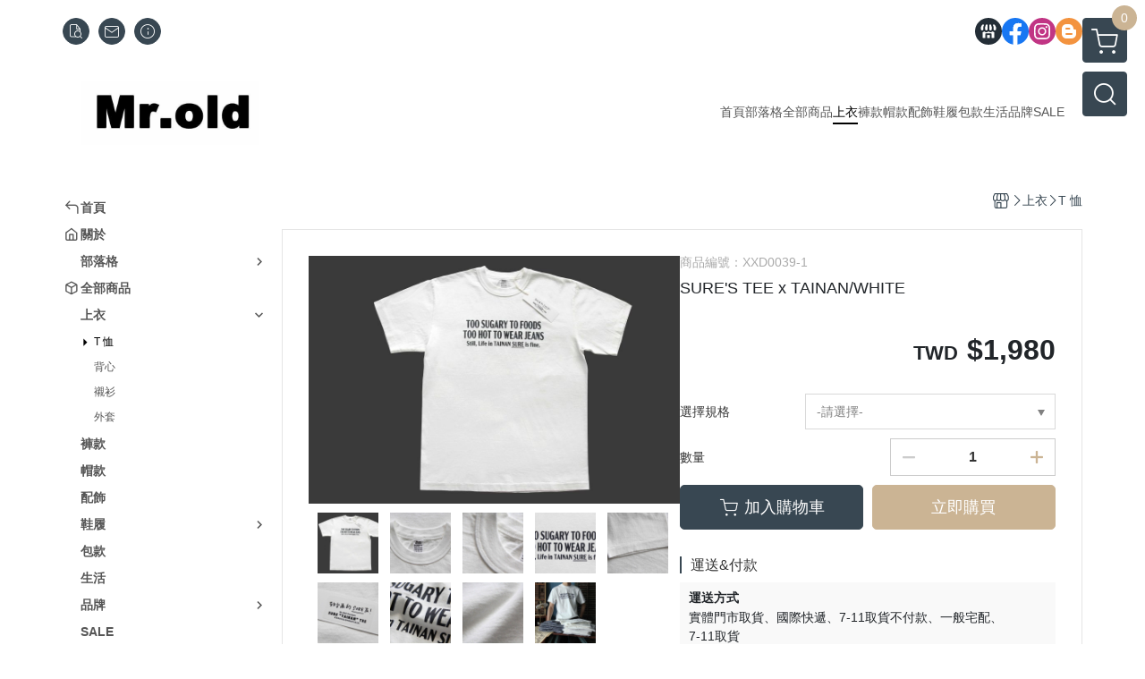

--- FILE ---
content_type: text/html; charset=utf-8
request_url: https://mrold.waca.ec/product/detail/1928839/xxdevelopment-sure-tainant-tee-tainan
body_size: 32196
content:
<!DOCTYPE html>
<html prefix="og: http://ogp.me/ns#"  lang="zh-TW">
    <head>
        <title>XX DEVELOPMENT-SURE&#039;S TAINAN Tee(WHITE)</title>
        <meta charset="utf-8">
        <meta name="viewport" content="width=device-width, initial-scale=1.0">
        
        <meta name="apple-mobile-web-app-capable" content="yes">
        <meta name="apple-touch-fullscreen" content="yes">
        <meta name="description" content="台南標語聯名短t，“食物太甜、養褲好熱、人生很南”，不經意的漫談，促成如今這個小企劃，人生很難，身處這含糖量過高而養褲總窒礙難行的城市，人生實在很台南！採Loud Pigment 染色，自家研製的裂紋墨水印版，尺寸設定如同過往的SURE&#039;S TEE，那些你在意的領口與縫紉細節都一模一樣。">
        <meta name="keywords" content="日本 XX DEVELOPMENT,台南 400,台南 聯名 t, 台南 美食 甜,養褲,城市t,SURE MEG,男 短t 厚,日本製,名古屋 服裝廠,圓筒 白t ,不易變形短t,">
        <meta http-equiv="content-language" content="zh-TW">
                                    <link rel="alternate" href="https://mrold.waca.ec/product/detail/1928839/xxdevelopment-sure-tainant-tee-tainan" hreflang="zh-Hant" />
                                    <meta property="og:title" content="XX DEVELOPMENT-SURE&#039;S TAINAN Tee(WHITE)" />
        <meta property="og:description" content="台南標語聯名短t，“食物太甜、養褲好熱、人生很南”，不經意的漫談，促成如今這個小企劃，人生很難，身處這含糖量過高而養褲總窒礙難行的城市，人生實在很台南！採Loud Pigment 染色，自家研製的裂紋墨水印版，尺寸設定如同過往的SURE&#039;S TEE，那些你在意的領口與縫紉細節都一模一樣。"/>
                                    <meta property="og:image" content="https://img.cloudimg.in/uploads/shops/656/products/39/39ae435f7cfaf735753d4d6fda29964b.jpg" />
                            <meta property="og:image" content="https://img.cloudimg.in/uploads/shops/656/products/43/434ee140722747986f546c7710435909.jpg" />
                            <meta property="og:image" content="https://img.cloudimg.in/uploads/shops/656/products/99/99a039e40261fed238360efe2edcb40b.jpg" />
                            <meta property="og:image" content="https://img.cloudimg.in/uploads/shops/656/products/f5/f594d9fcabbb0f36ef6dbf895b461642.jpg" />
                            <meta property="og:image" content="https://img.cloudimg.in/uploads/shops/656/products/1f/1fbdd2ed4c0bbc6d0b1958d6dcdc3459.jpg" />
                            <meta property="og:image" content="https://img.cloudimg.in/uploads/shops/656/products/b7/b71fd3c1fdf0b074ed8e64cb2e24cb8b.jpg" />
                            <meta property="og:image" content="https://img.cloudimg.in/uploads/shops/656/products/3d/3d48736c1e5add96f47160f3a3e936ea.jpg" />
                            <meta property="og:image" content="https://img.cloudimg.in/uploads/shops/656/products/36/360fd671548e5c33e2e003f5aa2eb501.jpg" />
                            <meta property="og:image" content="https://img.cloudimg.in/uploads/shops/656/products/79/796982c3eb32b473b4086913d4a5fd3c.jpg" />
                    
                    <link rel="apple-touch-icon-precomposed" sizes="144x144" href="https://img.cloudimg.in/uploads/shops/656/stores/e9/e94af185b062f8dcdbee77c6cf79c85b.png">
            <link rel="apple-touch-icon-precomposed" sizes="114x114" href="https://img.cloudimg.in/uploads/shops/656/stores/e9/114_e94af185b062f8dcdbee77c6cf79c85b.png">
            <link rel="apple-touch-icon-precomposed" sizes="72x72" href="https://img.cloudimg.in/uploads/shops/656/stores/e9/72_e94af185b062f8dcdbee77c6cf79c85b.png">
            <link rel="apple-touch-icon-precomposed" href="https://img.cloudimg.in/uploads/shops/656/stores/e9/57_e94af185b062f8dcdbee77c6cf79c85b.png">
            <link rel="shortcut icon" href="https://img.cloudimg.in/uploads/shops/656/stores/e9/32_e94af185b062f8dcdbee77c6cf79c85b.png" />
            <link rel="shortcut icon" href="https://img.cloudimg.in/uploads/shops/656/stores/e9/32_e94af185b062f8dcdbee77c6cf79c85b.png" type="image/x-icon" />
        
        <meta property="og:url" content="https://mrold.waca.ec/product/detail/1928839/xxdevelopment-sure-tainant-tee-tainan" />
        <meta property="og:site_name" content="Mr.old 老派人生" />
        <meta property="og:type" content="website" />

        <!-- Begin: Global plugin css -->
        <link rel="stylesheet" href="https://ecpjimg.cloudimg.in/commons/css/commons.css?v=202601140146">
        <link rel="stylesheet" href="https://ecpjimg.cloudimg.in/frontend/css/vendor.css?v=202601140146">
        <!-- End: Global plugin css-->

        <!-- Begin: Page plugin css -->
                <!-- End: Page plugin css -->

        <!-- Begin: Global css -->
        <link rel="stylesheet" href="https://ecpjimg.cloudimg.in/frontend/css/frontend-main.css?v=202601140146">
        <link rel="stylesheet" href="https://ecpjimg.cloudimg.in/frontend/css/style.css?v=202601140146">
        <link rel="stylesheet" href="https://ecpjimg.cloudimg.in/backend/css/theme/frontend.css?v=202601140146">
        <!-- End: Global css-->

        <!-- Begin: Page css -->
                <!-- End: Page css -->


        <!-- 要修改layout時，再打開此設定 -->
        <script src="https://ecpjimg.cloudimg.in/frontend/js/vendors.js?v=202601140146"></script>
        <script src="https://ecpjimg.cloudimg.in/frontend/js/plugins.js?v=202601140146"></script>
        <script src="https://ecpjimg.cloudimg.in/frontend/js/commons.js?v=202601140146"></script>
        <script type="text/javascript">
            window.addEventListener('error', function(e) {
                let cdnUrl = 'https://ecpjimg.cloudimg.in/';
                let type = e.type;
                let tagName = e.target.tagName;
                let scriptUrl = e.target.src;
                if (tagName === 'SCRIPT' && type === 'error' && cdnUrl != '' && scriptUrl.indexOf(cdnUrl) >= 0) {
                    alert('系統忙碌，頁面將重新載入。');
                    location.reload();
                }
            }, true);
        </script>

                        <link rel="canonical" href="https://mrold.waca.ec/product/detail/1928839/xxdevelopment-sure-tainant-tee-tainan" />
    
        
        <script async src="https://www.googletagmanager.com/gtag/js?id=UA-65566883-1"></script>
<script async src="https://www.googletagmanager.com/gtag/js?id=G-JQJ5PJ11VF"></script>
<script async src="https://www.googletagmanager.com/gtag/js?id=G-9CTJH47HCM"></script>
<script async src="https://www.googletagmanager.com/gtag/js?id=UA-50636532-1"></script>
<script>
    window.dataLayer = window.dataLayer || [];
    function gtag(){dataLayer.push(arguments)};
    gtag('js', new Date());

            gtag('config', 'UA-65566883-1');
            gtag('config', 'G-JQJ5PJ11VF');
            gtag('config', 'G-9CTJH47HCM');
            gtag('config', 'UA-50636532-1');
    </script>
<script src="https://ecpjimg.cloudimg.in/frontend/js/tracking/utm.js?v=202601140146"></script>
<script>
    window.wGoogleTrace = function () {
        
                        gtag('event', 'view_item', {
                            'send_to': ['G-JQJ5PJ11VF','G-9CTJH47HCM'],
                            'currency': 'TWD',
                            'items': [{'item_id': 'XXD0039-1','item_name': 'SURE\&#039;S TEE x TAINAN/WHITE','price': '1980','item_list_id': '5965','item_list_name': 'T 恤','item_category': '上衣','item_category2': 'T 恤'}]
                        });
                        gtag('event', 'view_item', {
                            'send_to': ['UA-65566883-1','UA-50636532-1'],
                            'items': [
                                {
                                    'id': 'XXD0039-1',
                                    'name': 'SURE\&#039;S TEE x TAINAN/WHITE',
                                    'price': '1980'
                                }
                            ]
                        });
    }();

    </script>































        

                            <meta name="google-site-verification" content="bGE_yZgI2Q6NJDguas15fyp1XNh5odDayFIba2TvFXE" />
            </head>
                    <body class="product_area detail tw  browser">
        <main class="sidebar main_area position-relative">
            <div class="main_background" style="background-color: #ffffff;"></div>
            
                            <div>
                                                                <h2 class="category_title" content="日本 XX DEVELOPMENT,台南 400,台南 聯名 t, 台南 美食 甜,養褲,城市t,SURE MEG,男 短t 厚,日本製,名古屋 服裝廠,圓筒 白t ,不易變形短t,">日本 XX DEVELOPMENT,台南 400,台南 聯名 t, 台南 美食 甜,養褲,城市t,SURE MEG,男 短t 厚,日本製,名古屋 服裝廠,圓筒 白t ,不易變形短t,</h2>
                                    </div>
                        <div class="js_function_block function_block">
        <header class="function_area">
            <div class="cont">
                <div class="d-flex justify-content-between">
                    <ul class="function_list d-flex list-unstyled mb-0 flex_1">
                                                                        <li>
                            <div class="el_hotkey_area">
                                                                    <span class="position-relative">
                                        <button class="btn el_btn el_btn_hotkey el_rounded_circle d-flex align-items-center justify-content-center js_hover_effect"
                                                type="button"
                                                style="background-color: #384752;border-color:#384752;color: #ffffff;"
                                                data-style="background-color: #384752;border-color:#384752;color: #ffffff;"
                                                data-hover-style="background-color: #242E37;border-color:#242E37;color: #ffffff;"
                                                onclick="location.href='https://mrold.waca.ec/order/query'">
                                            <i class="icon-new_ordersearch md-16"></i>
                                        </button>
                                        <div class="el_btn_tips position-absolute mb-0">
                                            <span class="el_top_triangle d-block mx-auto" style="border-bottom-color:rgba(56, 71, 82, 0.85);color: #ffffff;"></span>
                                            <h6 class="d-flex mb-0" style="background-color: rgba(56, 71, 82, 0.85);color: #ffffff;">訂單查詢</h6>
                                        </div>
                                    </span>
                                                                                                    <span class="position-relative">
                                        <button class="btn el_btn el_btn_hotkey el_rounded_circle d-flex align-items-center justify-content-center js_hover_effect"
                                                type="button"
                                                style="background-color: #384752;border-color:#384752;color: #ffffff;"
                                                data-style="background-color: #384752;border-color:#384752;color: #ffffff;"
                                                data-hover-style="background-color: #242E37;border-color:#242E37;color: #ffffff;"
                                                onclick="location.href='https://mrold.waca.ec/contact'">
                                            <i class="icon-new_mail md-16"></i>
                                        </button>
                                        <div class="el_btn_tips position-absolute mb-0">
                                            <span class="el_top_triangle d-block mx-auto" style="border-bottom-color:rgba(56, 71, 82, 0.85);color: #ffffff;"></span>
                                            <h6 class="d-flex mb-0" style="background-color: rgba(56, 71, 82, 0.85);color: #ffffff;">聯絡我們</h6>
                                        </div>
                                    </span>
                                                                <span class="position-relative">
                                    <button class="btn el_btn el_btn_hotkey el_rounded_circle d-flex align-items-center justify-content-center js_hover_effect"
                                            type="button"
                                            style="background-color: #384752;border-color:#384752;color: #ffffff;"
                                            data-style="background-color: #384752;border-color:#384752;color: #ffffff;"
                                            data-hover-style="background-color: #242E37;border-color:#242E37;color: #ffffff;"
                                            onclick="location.href='https://mrold.waca.ec/faq'">
                                        <i class="icon-new_info md-16"></i>
                                    </button>
                                    <div class="el_btn_tips position-absolute mb-0">
                                        <span class="el_top_triangle d-block mx-auto" style="border-bottom-color:rgba(56, 71, 82, 0.85);color: #ffffff;"></span>
                                        <h6 class="d-flex mb-0" style="background-color: rgba(56, 71, 82, 0.85);color: #ffffff;">購物說明</h6>
                                    </div>
                                </span>
                                                            </div>
                        </li>
                                                                                <li>
                                <div class="el_login_area js_login" style="display:none">
                                                                            <span class="position-relative">
                                        <button class="btn el_btn el_btn_login el_rounded_pill d-flex align-items-center justify-content-center js_member_login_modal js_hover_effect"
                                                type="button"
                                                style="background-color: #384752;border-color:#384752;color: #ffffff;"
                                                data-style="background-color: #384752;border-color:#384752;color: #ffffff;"
                                                data-hover-style="background-color: #242E37;border-color:#242E37;color: #ffffff;">
                                            <i class="icon-new_member md-18"></i>
                                            <span>登入</span>
                                        </button>
                                        <div class="el_btn_tips position-absolute mb-0">
                                            <span class="el_top_triangle d-block mx-auto" border-bottom-color:rgba(56, 71, 82, 0.85);color: #ffffff;></span>
                                            <h6 class="d-flex mb-0" style="background-color: rgba(56, 71, 82, 0.85);color: #ffffff;">會員登入</h6>
                                        </div>
                                    </span>
                                                                    </div>
                                <div class="el_login_area js_logined" style="display:none">
                                    <span class="is_login position-relative">
                                        <button class="btn el_btn el_btn_login el_rounded_pill d-flex align-items-center justify-content-center js_member_hover_effect"
                                                type="button"
                                                style="background-color: #384752;border-color:#384752;"
                                                data-style="background-color: #384752;border-color:#384752;"
                                                data-hover-style="background-color: #FF9800;border-color:#FF9800;"
                                                onclick="location.href='https://mrold.waca.ec/member/index'">
                                            <i class="icon-crown md-16"></i>
                                            <span style="background-color: rgba(255, 255, 255, 1)" data-style="background-color: rgba(255, 255, 255, 1)" data-hover-style="background-color: rgba(255, 255, 255, .1)">
                                                <b class="js_member_name"
                                                   style="color: #384752;"
                                                   data-style="color: #384752;"
                                                   data-hover-style="color: #ffffff;">
                                                    會員專區
                                                </b>
                                            </span>
                                        </button>
                                        <div class="el_btn_tips position-absolute mb-0">
                                            <span class="el_top_triangle d-block mx-auto" style="border-bottom-color:rgba(56, 71, 82, 0.85);color: #ffffff;"></span>
                                            <h6 class="d-flex mb-0" style="background-color: rgba(56, 71, 82, 0.85);color: #ffffff;">會員專區</h6>
                                        </div>
                                    </span>
                                    <span class="position-relative">
                                        <button class="btn el_btn el_btn_hotkey el_rounded_circle d-flex align-items-center justify-content-center js_hover_effect js_member_logout"
                                                type="button"
                                                style="background-color: #384752;border-color:#384752;color: #ffffff;"
                                                data-style="background-color: #384752;border-color:#384752;color: #ffffff;"
                                                data-hover-style="background-color: #242E37;border-color:#242E37;color: #ffffff;">
                                            <i class="icon-new_logout md-14"></i>
                                        </button>
                                        <div class="el_btn_tips position-absolute mb-0">
                                            <span class="el_top_triangle d-block mx-auto" style="border-bottom-color:rgba(56, 71, 82, 0.85);color: #ffffff;"></span>
                                            <h6 class="d-flex mb-0" style="background-color: rgba(56, 71, 82, 0.85);color: #ffffff;">登出</h6>
                                        </div>
                                    </span>
                                </div>
                            </li>

                                            </ul>
                    <div class="el_social_area">
                        <ul class="social_list d-flex list-unstyled mb-0">
                            <li>
            <a class="d-block" href="http://mroldselect.blogspot.com/">
                <svg data-name=" 1" xmlns="http://www.w3.org/2000/svg" viewBox="0 0 72 72" style="width: 30px;">
                    <defs>
                        <style>.cls-1{fill: #242E37;}.cls-2{fill:#fff;}</style>
                    </defs>
                        <circle class="cls-1" cx="36" cy="36" r="36"/>
                        <path class="cls-2" d="M41.62,33.6a3.3,3.3,0,0,1-3.25-2.36V18h4.45l2.06,6.44v5.9a3.27,3.27,0,0,1-3.26,3.26Z"/>
                        <path class="cls-2" d="M30.38,33.6a3.27,3.27,0,0,1-3.26-3.26v-5.9L29.18,18h4.45V30.34a3.26,3.26,0,0,1-3.25,3.26Z"/>
                        <path class="cls-2" d="M19.14,33.6a3.27,3.27,0,0,1-3.26-3.26V24.66L19.43,18h4.78l-1.82,5.7v6.64a3.26,3.26,0,0,1-3.25,3.26Z"/>
                        <path class="cls-2" d="M32.41,45.91h7.31V54H32.41Z"/>
                        <path class="cls-2" d="M44.45,54V43.54a2.37,2.37,0,0,0-2.36-2.37H30a2.37,2.37,0,0,0-2.37,2.37V54H21.94a1.64,1.64,0,0,1-1.64-1.65V38.24A8,8,0,0,0,24.76,36h0a8,8,0,0,0,11.18.06h0s.09.08.13.13a8.27,8.27,0,0,0,5.55,2.13h0A7.86,7.86,0,0,0,47.24,36h0a8,8,0,0,0,4.42,2.23h0v14.1A1.65,1.65,0,0,1,50.06,54H44.45Z"/>
                        <path class="cls-2" d="M52.86,33.6a3.26,3.26,0,0,1-3.25-3.26V23.7L47.79,18H52.6c1.68,3,3.07,5.61,3.52,6.53v5.81a3.27,3.27,0,0,1-3.26,3.26Z"/>
                </svg>
            </a>
        </li>
    
            <li><a class="d-block" href="https://www.facebook.com/droldselect" target="_blank"><img class="mw-100" src="https://ecpjimg.cloudimg.in/commons/images/theme/social/img_facebook.svg?v=202601140146" width="30" height="30" alt=""></a></li>
    
    
            <li><a class="d-block" href="https://www.instagram.com/mr.old_shop/" target="_blank"><img class="mw-100" src="https://ecpjimg.cloudimg.in/commons/images/theme/social/img_instagram.svg?v=202601140146" width="30" height="30" alt=""></a></li>
    
    
    
    
    
            <li><a class="d-block" href="http://mroldselect.blogspot.com/" target="_blank"><img class="mw-100" src="https://ecpjimg.cloudimg.in/commons/images/theme/social/img_blogger.svg?v=202601140146" width="30" height="30" alt=""></a></li>
    
                        </ul>
                    </div>
                </div>
            </div>
        </header>
    </div>
            <nav class="js_mobile_first_menu el_nav_bar first position-fixed active">
        <ul class="el_nav_items d-flex list-unstyled mb-0"
            style="background-color: rgba(56, 71, 82, 0.85);">
            <!-- 漢堡堡 -->
            <li>
                <div class="js_footer_btn js_mobile_footer_btn js_mobile_menu d-flex align-items-center justify-content-center" data-type="menu">
                    <a class="mobile_footer_item btn el_btn el_nav_btn el_btn_hamburger d-flex flex-column align-items-center el_rounded_0 border-0" href="javascript:void(0)" style="color: #fff;">
                        <i class="icon-new_menu md-20"></i>
                        <h6 class="mb-0">選單</h6>
                    </a>
                </div>
            </li>

            
            <li class="js_login" style="display: none!important;">
                                                            <div class=" js_mobile_footer_btn d-flex align-items-center justify-content-center" data-type="order">
                        <a class="mobile_footer_item btn el_btn el_nav_btn d-flex flex-column align-items-center el_rounded_0 border-0" href="https://mrold.waca.ec/order/query" style="color: #fff;">
                        <i class="icon-new_ordersearch md-20"></i>
                        <h6 class="mb-0">查訂單</h6>
                    </a>
                    </div>
                            </li>
            <li class="js_logined" style="display: none!important;">
                <!-- 登出 -->
                <div class="js_mobile_footer_btn d-flex align-items-center justify-content-center js_member_logout">
                    <a class="mobile_footer_item btn el_btn el_nav_btn d-flex flex-column align-items-center el_rounded_0 border-0" href="javascript:void(0)" style="color: #fff;">
                        <i class="icon-new_logout md-20"></i>
                        <h6 class="mb-0">登出</h6>
                    </a>
                </div>
            </li>
            
            <li class="js_logined" style="display: none!important;">
                                    <div class=" d-flex js_mobile_footer_btn align-items-center justify-content-center" data-type="member">
                    <a class="mobile_footer_item btn el_btn el_nav_btn d-flex flex-column align-items-center el_rounded_0 border-0" 
                            href="https://mrold.waca.ec/member/index"
                            data-title="會員專區" style="color: #fff;">
                            <i class="icon-new_member md-20"></i>
                            <h6 class="mb-0">會員</h6>
                        </a>
                </div>
            </li>
            <li class="js_login" style="display: none!important;">
                                    <div class="js_m_member js_footer_btn mobile_member d-flex js_mobile_footer_btn align-items-center justify-content-center" data-type="member">
                    <a class="mobile_footer_item btn el_btn el_nav_btn d-flex flex-column align-items-center el_rounded_0 border-0 js_member_login_modal" 
                            href="javascript:void(0)" style="color: #fff;">
                            <i class="icon-new_login md-20"></i>
                            <h6 class="mb-0">登入</h6>
                         </a>
                </div>
            </li>

            
            <li>
                <div class="js_mobile_footer_btn js_footer_btn d-flex align-items-center justify-content-center" data-type="search">
                    <!-- 點擊按鈕後，.el_nav_search 加 .active -->
                    <a class="mobile_footer_item btn el_btn el_nav_btn el_nav_search d-flex flex-column align-items-center el_rounded_0 border-0"
                       href="javascript:void(0)" style="color: #fff;">
                        <i class="icon-new_search md-20"></i>
                        <h6 class="mb-0">搜尋</h6>
                    </a>
                    <div class="js_m_footer_area el_nav_info position-absolute p-10">
                        <div class="form_group mb-0">
                            <form class="form_data" action="">
                                <input id="form_search_mobile" name="keyword" class="form_input form_control" placeholder="商品搜尋" name="" type="text">
                                <span class="msg_error"><i class="icon-new_exclamation"></i></span>
                            </form>
                            <div class="help_block d-none"><i class="icon-new_exclaim_circle"></i><span>必填欄位，不得為空白。</span></div>
                        </div>
                                                    <div class="form_group mt-10 mb-0">
                                <div class="el_nav_keyword">
                                    <ul class="label_default_search_area el_nav_keyword_list d-flex flex-wrap list-unstyled mb-0">
                                                                                    <li>
                                                <a class="d-block"
                                                   href="https://mrold.waca.ec/label/Barns%2520Outfitters">
                                                    Barns Outfitters
                                                </a>
                                            </li>
                                                                                    <li>
                                                <a class="d-block"
                                                   href="https://mrold.waca.ec/label/FAB.IT">
                                                    FAB.IT
                                                </a>
                                            </li>
                                                                                    <li>
                                                <a class="d-block"
                                                   href="https://mrold.waca.ec/label/Henley%2520Shirts">
                                                    Henley Shirts
                                                </a>
                                            </li>
                                                                                    <li>
                                                <a class="d-block"
                                                   href="https://mrold.waca.ec/label/Paraboots">
                                                    Paraboots
                                                </a>
                                            </li>
                                                                                    <li>
                                                <a class="d-block"
                                                   href="https://mrold.waca.ec/label/Two%2520Moon">
                                                    Two Moon
                                                </a>
                                            </li>
                                                                            </ul>
                                </div>
                            </div>
                                            </div>
                    <div class="el_nav_overlay js_mask_cover_for_nav"></div>
                </div>
            </li>
                        
                        <li class="el_nav_fn">
                <div class="js_footer_btn js_mobile_footer_btn js_mobile_cart d-flex align-items-center justify-content-center" data-type="cart">
                    <a class="js_cart_toggle mobile_footer_item btn el_btn el_nav_btn el_btn_cart d-flex flex-column align-items-center el_rounded_0 border-0" href="javascript:void(0)" style="color: #fff;">
                        <span class="d-flex justify-content-center">
                            <i class="icon-new_cart md-24"></i>
                            <small class="el_cart_num el_rounded_pill d-block" style="background-color: #CBB494;"><span class="position-relative js_cart_number">0</span></small>
                        </span>
                        <h6 class="mb-0">購物車</h6>
                    </a>
                </div>
            </li>
                    </ul>
    </nav>
    <nav class="js_mobile_second_menu el_nav_bar second">
        <ul class="el_nav_items d-flex list-unstyled mb-0">
            <!-- 漢堡堡 -->
            <li>
                <div class="d-flex align-items-center justify-content-center">
                    <button id='js_nav_toggle' class="js_mobile_menu btn el_btn el_nav_btn el_btn_hamburger d-flex flex-column align-items-center el_rounded_0 border-0" type="button" style="color: #808080;">
                        <i class="icon-new_menu md-20"></i>
                    </button>
                </div>
            </li>
            <li class="el_nav_fn d-grid">
                            <!-- 購物車按鈕 -->
                <button class="js_cart_toggle js_hover_effect btn el_btn el_nav_btn el_btn_cart position-relative mr-0  "
                        type="button"
                        style="background-color: #384752;border-color:#384752;color: #ffffff;"
                        data-style="background-color: #384752;border-color:#384752;color: #ffffff;"
                        data-hover-style="background-color: #242E37;border-color:#242E37;color: #ffffff;"
                        target-action="right-float-menu-button">
                <span class="d-flex justify-content-center">
                    <i class="icon-new_cart"
                       style="color: #ffffff;"></i>
                    <small class="el_cart_num el_rounded_pill position-absolute d-block"
                           style="background-color: #CBB494;">
                        <span class="position-relative js_cart_number">0</span>
                    </small>
                </span>
                </button>
                            <!-- 桌機版_搜尋bar -->
                <div class="el_nav_search js_nav_search position-relative">
                    <input class="btn el_btn el_nav_btn el_btn_search text-left js_hover_effect" id="form_search" type="text"
                           placeholder="商品搜尋"
                           style="background-color: #384752;border-color:#384752;color: #ffffff;"
                           data-style="background-color: #384752;border-color:#384752;color: #ffffff;"
                           data-hover-style="background-color: #242E37;border-color:#242E37;color: #ffffff;">
                    <label class="el_search_icon d-flex position-absolute mb-0" for="form_search"
                           style="">
                        <i class="icon-new_search md-24"
                           style="color: #ffffff;"></i>
                    </label>
                    <!-- 有關鍵字顯示，則加入.active -->
                                        <div class="el_nav_keyword position-absolute p-10 js_search_tags">
                        <ul class="js_search_tags_list el_nav_keyword_list d-flex flex-wrap list-unstyled mb-0">
                                                            <li>
                                    <a class="d-block js_hover_effect"
                                       href="https://mrold.waca.ec/label/Barns%2520Outfitters"
                                        style="background-color: rgba(56, 71, 82, 0.15);color: #384752;"
                                        data-style="background-color: rgba(56, 71, 82, 0.15);color: #384752;"
                                        data-hover-style="background-color: #384752;color: #ffffff;">
                                        Barns Outfitters
                                    </a>
                                </li>
                                                            <li>
                                    <a class="d-block js_hover_effect"
                                       href="https://mrold.waca.ec/label/FAB.IT"
                                        style="background-color: rgba(56, 71, 82, 0.15);color: #384752;"
                                        data-style="background-color: rgba(56, 71, 82, 0.15);color: #384752;"
                                        data-hover-style="background-color: #384752;color: #ffffff;">
                                        FAB.IT
                                    </a>
                                </li>
                                                            <li>
                                    <a class="d-block js_hover_effect"
                                       href="https://mrold.waca.ec/label/Henley%2520Shirts"
                                        style="background-color: rgba(56, 71, 82, 0.15);color: #384752;"
                                        data-style="background-color: rgba(56, 71, 82, 0.15);color: #384752;"
                                        data-hover-style="background-color: #384752;color: #ffffff;">
                                        Henley Shirts
                                    </a>
                                </li>
                                                            <li>
                                    <a class="d-block js_hover_effect"
                                       href="https://mrold.waca.ec/label/Paraboots"
                                        style="background-color: rgba(56, 71, 82, 0.15);color: #384752;"
                                        data-style="background-color: rgba(56, 71, 82, 0.15);color: #384752;"
                                        data-hover-style="background-color: #384752;color: #ffffff;">
                                        Paraboots
                                    </a>
                                </li>
                                                            <li>
                                    <a class="d-block js_hover_effect"
                                       href="https://mrold.waca.ec/label/Two%2520Moon"
                                        style="background-color: rgba(56, 71, 82, 0.15);color: #384752;"
                                        data-style="background-color: rgba(56, 71, 82, 0.15);color: #384752;"
                                        data-hover-style="background-color: #384752;color: #ffffff;">
                                        Two Moon
                                    </a>
                                </li>
                                                    </ul>
                    </div>
                                    </div>
                                <!-- 手機版_瀏覽紀錄按鈕 -->
                <button class="btn el_btn el_nav_btn el_btn_history js_history_toggle js_hover_effect"
                        type="button"
                        style="background-color: #384752;border-color:#384752;color: #ffffff;"
                        data-style="background-color: #384752;border-color:#384752;color: #ffffff;"
                        data-hover-style="background-color: #242E37;border-color:#242E37;color: #ffffff;">
                    <span class="d-flex justify-content-center">
                        <i class="icon-new_history md-24" style="color: #ffffff;"></i>
                    </span>
                </button>
                            </li>
        </ul>
    </nav>
    <nav class="el_nav_list el_side_bar js_menu_list" style="background-color: rgba(56, 71, 82, 1);">
        <div class="el_nav_header d-grid">
            <div class="el_company_info d-grid align-items-center">
                <img class="el_rounded_circle mw-100" src="https://img.cloudimg.in/uploads/shops/656/stores/3b/3bda53a5e4d2076eb661729eb7adbd01.jpg" width="60" height="60" alt="">
                <h3 class="el_company_name mb-0">Mr.old 老派人生</h3>
            </div>
            <div class="el_social_area">
                <ul class="social_list d-flex list-unstyled mb-0">
                    <li>
            <a class="d-block" href="http://mroldselect.blogspot.com/">
                <svg data-name=" 1" xmlns="http://www.w3.org/2000/svg" viewBox="0 0 72 72" style="width: 30px;">
                    <defs>
                        <style>.cls-1{fill: #242E37;}.cls-2{fill:#fff;}</style>
                    </defs>
                        <circle class="cls-1" cx="36" cy="36" r="36"/>
                        <path class="cls-2" d="M41.62,33.6a3.3,3.3,0,0,1-3.25-2.36V18h4.45l2.06,6.44v5.9a3.27,3.27,0,0,1-3.26,3.26Z"/>
                        <path class="cls-2" d="M30.38,33.6a3.27,3.27,0,0,1-3.26-3.26v-5.9L29.18,18h4.45V30.34a3.26,3.26,0,0,1-3.25,3.26Z"/>
                        <path class="cls-2" d="M19.14,33.6a3.27,3.27,0,0,1-3.26-3.26V24.66L19.43,18h4.78l-1.82,5.7v6.64a3.26,3.26,0,0,1-3.25,3.26Z"/>
                        <path class="cls-2" d="M32.41,45.91h7.31V54H32.41Z"/>
                        <path class="cls-2" d="M44.45,54V43.54a2.37,2.37,0,0,0-2.36-2.37H30a2.37,2.37,0,0,0-2.37,2.37V54H21.94a1.64,1.64,0,0,1-1.64-1.65V38.24A8,8,0,0,0,24.76,36h0a8,8,0,0,0,11.18.06h0s.09.08.13.13a8.27,8.27,0,0,0,5.55,2.13h0A7.86,7.86,0,0,0,47.24,36h0a8,8,0,0,0,4.42,2.23h0v14.1A1.65,1.65,0,0,1,50.06,54H44.45Z"/>
                        <path class="cls-2" d="M52.86,33.6a3.26,3.26,0,0,1-3.25-3.26V23.7L47.79,18H52.6c1.68,3,3.07,5.61,3.52,6.53v5.81a3.27,3.27,0,0,1-3.26,3.26Z"/>
                </svg>
            </a>
        </li>
    
            <li><a class="d-block" href="https://www.facebook.com/droldselect" target="_blank"><img class="mw-100" src="https://ecpjimg.cloudimg.in/commons/images/theme/social/img_facebook.svg?v=202601140146" width="30" height="30" alt=""></a></li>
    
    
            <li><a class="d-block" href="https://www.instagram.com/mr.old_shop/" target="_blank"><img class="mw-100" src="https://ecpjimg.cloudimg.in/commons/images/theme/social/img_instagram.svg?v=202601140146" width="30" height="30" alt=""></a></li>
    
    
    
    
    
            <li><a class="d-block" href="http://mroldselect.blogspot.com/" target="_blank"><img class="mw-100" src="https://ecpjimg.cloudimg.in/commons/images/theme/social/img_blogger.svg?v=202601140146" width="30" height="30" alt=""></a></li>
    
                </ul>
            </div>
        </div>
        <aside class="el_nav_aside" data-nav>
        <div class="el_nav_aside_inner js_left_hover" data-hover-style="color: #000000;" data-style="color: #555555;">
                            <div class="el_nav_details el_member_list ui-hidden ui-flex@pd justify-content-between position-relative position-relative js_logined" style="display: none!important;">
                    <div class="d-flex align-items-center flex_1">
                        <i class="icon-crown mr-5 md-22"></i>
                        <b class="text-break js_member_name">會員專區</b>
                    </div>
                    <a href="https://mrold.waca.ec/member/logout" class="btn el_btn d-flex align-items-center justify-content-start border-0 el_rounded_pill mr-0 pl-20" type="button" style="background-color: #CBB494;border-color:#CBB494;color: #ffffff;">
                        <b>登出</b>
                        <i class="icon-new_logout md-14"></i>
                    </a>
                </div>
                                    
                                    
                                
                                                        <div class="el_nav_details el_home_list position-relative ml-0 "
                         >
                        <div class="el_nav_summary d-flex align-items-center justify-content-between js_left_menu_color "
                             style="color: #555555;">
                            <a class="el_nav_name d-flex align-items-center"
                               href="//mrold.waca.ec">
                                <i class="icon-new_back md-16"></i>
                                <b>首頁</b>
                            </a>
                        </div>
                    </div>
                            
                                
                                                        <div class="el_nav_details el_about_list position-relative ml-0">
                        <div class="el_nav_summary d-flex align-items-center justify-content-between js_left_menu_color "
                             style="color: #555555;">
                            <a class="el_nav_name d-flex align-items-center"
                               href="https://mrold.waca.ec/about">
                                <i class="icon-new_about md-16"></i>
                                <b>關於</b>
                            </a>
                        </div>
                    </div>
                            
                                
                                    
                                                                                                    <div class="el_nav_details position-relative ml-0 ">
                        <div class="el_nav_summary d-flex align-items-center justify-content-between js_left_menu_color "
                             style="color: #555555;"
                            data-nav-dropdown>
                            <a class="el_nav_name d-flex align-items-center"
                               href="https://mrold.waca.ec/blogs">
                                <b>部落格</b>
                            </a>
                                                            <i class="icon-"></i>
                                                    </div>
                                                <ul class="el_nav_subname list-unstyled mb-0">
                                                                                                                        <li class="js_left_menu_color "
                                style="color: #555555;">
                                <a class="d-block"
                                   href="https://mrold.waca.ec/blog/category/1714">
                                    orSlow
                                </a>
                            </li>
                                                    </ul>
                                            </div>
                            
                                
                                                        <div class="el_nav_details el_all_list position-relative ml-0">
                        <div class="el_nav_summary d-flex align-items-center justify-content-between js_left_menu_color "
                             style="color: #555555;">
                            <a class="el_nav_name d-flex align-items-center"
                               href="https://mrold.waca.ec/product/all">
                                <i class="icon-new_product md-16"></i>
                                <b>全部商品</b>
                            </a>
                        </div>
                    </div>
                            
                                
                                                                                                                    <div class="el_nav_details position-relative ml-0 is-open">
                        <div class="el_nav_summary d-flex align-items-center justify-content-between js_left_menu_color "
                             style="color: #555555;"
                            data-nav-dropdown>
                            <a class="el_nav_name d-flex align-items-center"
                               href="https://mrold.waca.ec/category/1587">
                                <b>上衣</b>
                            </a>
                                                            <i class="icon-"></i>
                                                    </div>
                                                    <ul class="el_nav_subname list-unstyled mb-0">
                                                                    
                                                                                                                                                <li class="js_left_menu_color active is-active"
                                        style="color: #000000;">
                                        <a class="d-block"
                                           href="https://mrold.waca.ec/category/5965">
                                            T 恤
                                        </a>
                                    </li>
                                                                    
                                                                                                                                                <li class="js_left_menu_color "
                                        style="color: #555555;">
                                        <a class="d-block"
                                           href="https://mrold.waca.ec/category/15344">
                                            背心
                                        </a>
                                    </li>
                                                                    
                                                                                                                                                <li class="js_left_menu_color "
                                        style="color: #555555;">
                                        <a class="d-block"
                                           href="https://mrold.waca.ec/category/5966">
                                            襯衫
                                        </a>
                                    </li>
                                                                    
                                                                                                                                                <li class="js_left_menu_color "
                                        style="color: #555555;">
                                        <a class="d-block"
                                           href="https://mrold.waca.ec/category/1586">
                                            外套
                                        </a>
                                    </li>
                                                            </ul>
                                            </div>
                            
                                
                                                                                                                    <div class="el_nav_details position-relative ml-0 ">
                        <div class="el_nav_summary d-flex align-items-center justify-content-between js_left_menu_color "
                             style="color: #555555;"
                            >
                            <a class="el_nav_name d-flex align-items-center"
                               href="https://mrold.waca.ec/category/1588">
                                <b>褲款</b>
                            </a>
                                                    </div>
                                            </div>
                            
                                
                                                                                                                    <div class="el_nav_details position-relative ml-0 ">
                        <div class="el_nav_summary d-flex align-items-center justify-content-between js_left_menu_color "
                             style="color: #555555;"
                            >
                            <a class="el_nav_name d-flex align-items-center"
                               href="https://mrold.waca.ec/category/1589">
                                <b>帽款</b>
                            </a>
                                                    </div>
                                            </div>
                            
                                
                                                                                                                    <div class="el_nav_details position-relative ml-0 ">
                        <div class="el_nav_summary d-flex align-items-center justify-content-between js_left_menu_color "
                             style="color: #555555;"
                            >
                            <a class="el_nav_name d-flex align-items-center"
                               href="https://mrold.waca.ec/category/1590">
                                <b>配飾</b>
                            </a>
                                                    </div>
                                            </div>
                            
                                
                                                                                                                    <div class="el_nav_details position-relative ml-0 ">
                        <div class="el_nav_summary d-flex align-items-center justify-content-between js_left_menu_color "
                             style="color: #555555;"
                            data-nav-dropdown>
                            <a class="el_nav_name d-flex align-items-center"
                               href="https://mrold.waca.ec/category/1591">
                                <b>鞋履</b>
                            </a>
                                                            <i class="icon-"></i>
                                                    </div>
                                                    <ul class="el_nav_subname list-unstyled mb-0">
                                                                    
                                                                                                                                                <li class="js_left_menu_color "
                                        style="color: #555555;">
                                        <a class="d-block"
                                           href="https://mrold.waca.ec/category/1601">
                                            鞋子
                                        </a>
                                    </li>
                                                                    
                                                                                                                                                <li class="js_left_menu_color "
                                        style="color: #555555;">
                                        <a class="d-block"
                                           href="https://mrold.waca.ec/category/1602">
                                            襪款
                                        </a>
                                    </li>
                                                            </ul>
                                            </div>
                            
                                
                                                                                                                    <div class="el_nav_details position-relative ml-0 ">
                        <div class="el_nav_summary d-flex align-items-center justify-content-between js_left_menu_color "
                             style="color: #555555;"
                            >
                            <a class="el_nav_name d-flex align-items-center"
                               href="https://mrold.waca.ec/category/1592">
                                <b>包款</b>
                            </a>
                                                    </div>
                                            </div>
                            
                                
                                                                                                                    <div class="el_nav_details position-relative ml-0 ">
                        <div class="el_nav_summary d-flex align-items-center justify-content-between js_left_menu_color "
                             style="color: #555555;"
                            >
                            <a class="el_nav_name d-flex align-items-center"
                               href="https://mrold.waca.ec/category/1593">
                                <b>生活</b>
                            </a>
                                                    </div>
                                            </div>
                            
                                
                                                                                                                    <div class="el_nav_details position-relative ml-0 ">
                        <div class="el_nav_summary d-flex align-items-center justify-content-between js_left_menu_color "
                             style="color: #555555;"
                            data-nav-dropdown>
                            <a class="el_nav_name d-flex align-items-center"
                               href="https://mrold.waca.ec/category/5969">
                                <b>品牌</b>
                            </a>
                                                            <i class="icon-"></i>
                                                    </div>
                                                    <ul class="el_nav_subname list-unstyled mb-0">
                                                                    
                                                                                                                                                <li class="js_left_menu_color "
                                        style="color: #555555;">
                                        <a class="d-block"
                                           href="https://mrold.waca.ec/category/57593">
                                            Aurora Shoe Co.
                                        </a>
                                    </li>
                                                                    
                                                                                                                                                <li class="js_left_menu_color "
                                        style="color: #555555;">
                                        <a class="d-block"
                                           href="https://mrold.waca.ec/category/5981">
                                            Browns Beach Jacket
                                        </a>
                                    </li>
                                                                    
                                                                                                                                                <li class="js_left_menu_color "
                                        style="color: #555555;">
                                        <a class="d-block"
                                           href="https://mrold.waca.ec/category/8859">
                                            Barns Outfitters
                                        </a>
                                    </li>
                                                                    
                                                                                                                                                <li class="js_left_menu_color "
                                        style="color: #555555;">
                                        <a class="d-block"
                                           href="https://mrold.waca.ec/category/134917">
                                            Bouzu Sewing
                                        </a>
                                    </li>
                                                                    
                                                                                                                                                <li class="js_left_menu_color "
                                        style="color: #555555;">
                                        <a class="d-block"
                                           href="https://mrold.waca.ec/category/183816">
                                            CRT Jeans  Sports
                                        </a>
                                    </li>
                                                                    
                                                                                                                                                <li class="js_left_menu_color "
                                        style="color: #555555;">
                                        <a class="d-block"
                                           href="https://mrold.waca.ec/category/63422">
                                            Camber Sportswear
                                        </a>
                                    </li>
                                                                    
                                                                                                                                                <li class="js_left_menu_color "
                                        style="color: #555555;">
                                        <a class="d-block"
                                           href="https://mrold.waca.ec/category/8677">
                                            DECHO
                                        </a>
                                    </li>
                                                                    
                                                                                                                                                <li class="js_left_menu_color "
                                        style="color: #555555;">
                                        <a class="d-block"
                                           href="https://mrold.waca.ec/category/64770">
                                            FAB.IT
                                        </a>
                                    </li>
                                                                    
                                                                                                                                                <li class="js_left_menu_color "
                                        style="color: #555555;">
                                        <a class="d-block"
                                           href="https://mrold.waca.ec/category/5975">
                                            Faith
                                        </a>
                                    </li>
                                                                    
                                                                                                                                                <li class="js_left_menu_color "
                                        style="color: #555555;">
                                        <a class="d-block"
                                           href="https://mrold.waca.ec/category/5978">
                                            Fury bros.
                                        </a>
                                    </li>
                                                                    
                                                                                                                                                <li class="js_left_menu_color "
                                        style="color: #555555;">
                                        <a class="d-block"
                                           href="https://mrold.waca.ec/category/5980">
                                            KinG Smith/訂製
                                        </a>
                                    </li>
                                                                    
                                                                                                                                                <li class="js_left_menu_color "
                                        style="color: #555555;">
                                        <a class="d-block"
                                           href="https://mrold.waca.ec/category/5979">
                                            KinG Smith/現貨
                                        </a>
                                    </li>
                                                                    
                                                                                                                                                <li class="js_left_menu_color "
                                        style="color: #555555;">
                                        <a class="d-block"
                                           href="https://mrold.waca.ec/category/155256">
                                            MOJITO
                                        </a>
                                    </li>
                                                                    
                                                                                                                                                <li class="js_left_menu_color "
                                        style="color: #555555;">
                                        <a class="d-block"
                                           href="https://mrold.waca.ec/category/27582">
                                            Novesta Shoes
                                        </a>
                                    </li>
                                                                    
                                                                                                                                                <li class="js_left_menu_color "
                                        style="color: #555555;">
                                        <a class="d-block"
                                           href="https://mrold.waca.ec/category/6583">
                                            orSlow
                                        </a>
                                    </li>
                                                                    
                                                                                                                                                <li class="js_left_menu_color "
                                        style="color: #555555;">
                                        <a class="d-block"
                                           href="https://mrold.waca.ec/category/166694">
                                            Ordinary Fits
                                        </a>
                                    </li>
                                                                    
                                                                                                                                                <li class="js_left_menu_color "
                                        style="color: #555555;">
                                        <a class="d-block"
                                           href="https://mrold.waca.ec/category/33387">
                                            Post O`Alls
                                        </a>
                                    </li>
                                                                    
                                                                                                                                                <li class="js_left_menu_color "
                                        style="color: #555555;">
                                        <a class="d-block"
                                           href="https://mrold.waca.ec/category/7305">
                                            Paraboot
                                        </a>
                                    </li>
                                                                    
                                                                                                                                                <li class="js_left_menu_color "
                                        style="color: #555555;">
                                        <a class="d-block"
                                           href="https://mrold.waca.ec/category/55804">
                                            Steve Mono
                                        </a>
                                    </li>
                                                                    
                                                                                                                                                <li class="js_left_menu_color "
                                        style="color: #555555;">
                                        <a class="d-block"
                                           href="https://mrold.waca.ec/category/64802">
                                            Two Moon
                                        </a>
                                    </li>
                                                                    
                                                                                                                                                <li class="js_left_menu_color "
                                        style="color: #555555;">
                                        <a class="d-block"
                                           href="https://mrold.waca.ec/category/66216">
                                            TCB JEANS
                                        </a>
                                    </li>
                                                                    
                                                                                                                                                <li class="js_left_menu_color "
                                        style="color: #555555;">
                                        <a class="d-block"
                                           href="https://mrold.waca.ec/category/187258">
                                            The H.W. Dog  Co
                                        </a>
                                    </li>
                                                                    
                                                                                                                                                <li class="js_left_menu_color "
                                        style="color: #555555;">
                                        <a class="d-block"
                                           href="https://mrold.waca.ec/category/15438">
                                            Universal Works
                                        </a>
                                    </li>
                                                                    
                                                                                                                                                <li class="js_left_menu_color "
                                        style="color: #555555;">
                                        <a class="d-block"
                                           href="https://mrold.waca.ec/category/138213">
                                            Vague Watch Co
                                        </a>
                                    </li>
                                                                    
                                                                                                                                                <li class="js_left_menu_color "
                                        style="color: #555555;">
                                        <a class="d-block"
                                           href="https://mrold.waca.ec/category/7123">
                                            Vintage
                                        </a>
                                    </li>
                                                                    
                                                                                                                                                <li class="js_left_menu_color "
                                        style="color: #555555;">
                                        <a class="d-block"
                                           href="https://mrold.waca.ec/category/25331">
                                            XX DEVELOPMENT
                                        </a>
                                    </li>
                                                            </ul>
                                            </div>
                            
                                
                                                                                                                    <div class="el_nav_details position-relative ml-0 ">
                        <div class="el_nav_summary d-flex align-items-center justify-content-between js_left_menu_color "
                             style="color: #555555;"
                            >
                            <a class="el_nav_name d-flex align-items-center"
                               href="https://mrold.waca.ec/category/6009">
                                <b>SALE</b>
                            </a>
                                                    </div>
                                            </div>
                            
                                
                                    
                                                            
                                                                                    
                                                                                    <div class="el_nav_details el_promotion_list position-relative ml-0 is-open">
                        <div class="el_nav_summary d-flex align-items-center justify-content-between js_left_menu_color"
                             style="color: #555555;"
                             data-nav-dropdown>
                            <a class="el_nav_name d-flex align-items-center" onclick="
                            gtag('event', 'select_promotion', {
                                'send_to': ['G-JQJ5PJ11VF','G-9CTJH47HCM'],
                                'currency': 'TWD',
                                'items': [{
                                    'promotion_id': '24008',
                                    'promotion_name': '會員消費現金積點'
                                }]
                            });"
                                href="https://mrold.waca.ec/onsale/1000M10R/24008">
                                <i class="icon-promotion_sale md-16"></i>
                                <b>促銷活動</b>
                            </a>
                            <i class="icon-"></i>
                        </div>
                        <ul class="el_nav_subname list-unstyled mb-0">
                                                                                                                                                                                                                                
                                                                                                    
                                
                                <li class="js_left_menu_color "
                                    style="color: #555555;">
                                    <a class="d-block" onclick="
                            gtag('event', 'select_promotion', {
                                'send_to': ['G-JQJ5PJ11VF','G-9CTJH47HCM'],
                                'currency': 'TWD',
                                'items': [{
                                    'promotion_id': '24008',
                                    'promotion_name': '會員消費現金積點'
                                }]
                            });" href="https://mrold.waca.ec/onsale/1000M10R/24008" onclick="
                            gtag('event', 'select_promotion', {
                                'send_to': ['G-JQJ5PJ11VF','G-9CTJH47HCM'],
                                'currency': 'TWD',
                                'items': [{
                                    'promotion_id': '24008',
                                    'promotion_name': '會員消費現金積點'
                                }]
                            });">會員消費現金積點</a>
                                </li>
                                                    </ul>
                    </div>
                                        
                            
                                    <div class="el_nav_details el_ordersearch_list position-relative ml-0" style="color: #555555;">
                        <div class="el_nav_summary d-flex align-items-center justify-content-between">
                            <a class="el_nav_name d-flex align-items-center" href="https://mrold.waca.ec/order/query">
                                <i class="icon-new_ordersearch md-16"></i>
                                <b>訂單查詢</b>
                            </a>
                        </div>
                    </div>
                                                    <div class="el_nav_details el_mail_list position-relative ml-0" style="color: #555555;">
                        <div class="el_nav_summary d-flex align-items-center justify-content-between">
                            <a class="el_nav_name d-flex align-items-center" href="https://mrold.waca.ec/contact">
                                <i class="icon-new_mail md-16"></i>
                                <b>聯絡我們</b>
                            </a>
                        </div>
                    </div>
                                <div class="el_nav_details el_info_list position-relative ml-0" style="color: #555555;">
                    <div class="el_nav_summary d-flex align-items-center justify-content-between">
                        <a class="el_nav_name d-flex align-items-center" href="https://mrold.waca.ec/faq">
                            <i class="icon-new_info md-16"></i>
                            <b>購物說明</b>
                        </a>
                    </div>
                </div>
                
                                    </div>
    </aside>

            </nav>

    
            <!-- 點擊購物車， .el_cart_list 加入 .active -->
<div class="el_cart_list el_side_bar js_cart_list"
    style="background-color: #384752;">

    <div id="cart_onload_img">
        <h5 class="el_sidebar_title position-sticky mb-0"
            style="background-color: #384752;border-bottom: 1px solid #ffffff;">
            <div class="d-flex align-items-center justify-content-between">
                我的購物車
                            </div>
        </h5>

        <div class="h-100">
            <div class="process_area d-flex flex-column align-items-center justify-content-center text-center">
                <div class="ic-Spin-cycle--classic-salmon-yellow">
                    <svg xmlns="//www.w3.org/2000/svg" xmlns:xlink="//www.w3.org/1999/xlink" version="1.1" x="0" y="0" viewBox="156 -189 512 512" enable-background="new 156 -189 512 512" xml:space="preserve">
                    <path d="M636 99h-64c-17.7 0-32-14.3-32-32s14.3-32 32-32h64c17.7 0 32 14.3 32 32S653.7 99 636 99z"/>
                        <path d="M547.8-23.5C535.2-11 515-11 502.5-23.5s-12.5-32.8 0-45.2l45.2-45.2c12.5-12.5 32.8-12.5 45.2 0s12.5 32.8 0 45.2L547.8-23.5z"/>
                        <path d="M412-61c-17.7 0-32-14.3-32-32v-64c0-17.7 14.3-32 32-32s32 14.3 32 32v64C444-75.3 429.7-61 412-61z"/>
                        <path d="M276.2-23.5L231-68.8c-12.5-12.5-12.5-32.8 0-45.2s32.8-12.5 45.2 0l45.2 45.2c12.5 12.5 12.5 32.8 0 45.2S288.8-11 276.2-23.5z"/>
                        <path d="M284 67c0 17.7-14.3 32-32 32h-64c-17.7 0-32-14.3-32-32s14.3-32 32-32h64C269.7 35 284 49.3 284 67z"/>
                        <path d="M276.2 248c-12.5 12.5-32.8 12.5-45.2 0 -12.5-12.5-12.5-32.8 0-45.2l45.2-45.2c12.5-12.5 32.8-12.5 45.2 0s12.5 32.8 0 45.2L276.2 248z"/>
                        <path d="M412 323c-17.7 0-32-14.3-32-32v-64c0-17.7 14.3-32 32-32s32 14.3 32 32v64C444 308.7 429.7 323 412 323z"/>
                        <path d="M547.8 157.5l45.2 45.2c12.5 12.5 12.5 32.8 0 45.2 -12.5 12.5-32.8 12.5-45.2 0l-45.2-45.2c-12.5-12.5-12.5-32.8 0-45.2S535.2 145 547.8 157.5z"/>
                </svg>
                </div>
                <span class="process_txt mt-15 mb-0" data-nosnippet>讀取中...請稍候</span>
            </div>
        </div>
    </div>

    <div id="cart_content">
            </div>
</div>
        
            <!-- 桌機版_前台有瀏覽紀錄時， .el_desktop_record 加入.active -->
<aside class="el_desktop_record position-fixed js_history_d_area">
    <h6 class="el_record_title text-center text-white mb-0"
        style="background-color: #384752;">
        瀏覽紀錄
    </h6>
    <ul class="el_record_list d-grid list-unstyled mb-0 p-5 js_history_container"
        style="background-color: #384752;border-color:#384752;">
        <li class="js_history_item">
            <div class="el_record_items position-relative d-block">
                <img class="mw-100 js_history_image" src="" width="60" height="60" alt="">
                <div class="el_record_view position-absolute d-flex align-items-center justify-content-center"
                     style="background-color: rgba(56, 71, 82, 0.85);">
                    <a class="btn btn_view text-white d-block js_history_url"
                       data-base-url="https://mrold.waca.ec/product/detail"
                       href="javascript:void(0)"
                       style="background-color: #CBB494;">
                        檢視
                    </a>
                </div>
            </div>
        </li>
        <li>
            <button class="btn el_btn el_record_clear border-0 w-100 js_history_clear p-0 js_hover_effect"
                    type="button"
                    style="background-color: #384752;"
                    data-style="background-color: #384752;"
                    data-hover-style="background-color: #242E37;">
                <span>清除全部</span>
            </button>
        </li>
    </ul>
</aside>

<!-- 點擊手機版瀏覽紀錄， .el_mobile_record 加入 .active -->
<aside class="el_mobile_record el_side_bar js_history_m_area" style="background-color: #384752;">
    <h5 class="el_sidebar_title position-sticky mb-0"
        style="background-color: #384752;border-bottom: 1px solid #ffffff;">
        瀏覽紀錄</h5>
    <div class="el_record_content p-10 js_history_m_area ">
        <ul class="el_record_list d-grid list-unstyled mb-10 js_history_container">
        <li class="js_history_item">
            <div class="el_record_items bg-white d-flex position-relative p-10" style="background-color: #384752;">
                <img class="mr-10 mw-100 js_history_image" src="" width="50" height="50" alt="">
                <a class="el_record_name d-flex align-items-center flex-fill js_history_url js_history_name" data-base-url="https://mrold.waca.ec/product/detail" href="javascript:void(0)"><h6 class="mb-0">name</h6></a>
            </div>
        </li>
    </ul>
    <button class="btn el_btn md solid el_rounded el_text m-0 w-100 js_history_clear js_hover_effect"
            type="button"
            style="background-color: #CBB494;color: #ffffff;"
            data-style="background-color: #CBB494;color: #ffffff;"
            data-hover-style="background-color: #BFA888;color: #ffffff;">
        <span class="el_text_inner">清除全部</span>
    </button>
    </div>
</aside>
                <aside id="id_contactus_list" class="chatus_area position-fixed" role="contactus">
        <ul id="js_contactus_inner" class="contactus_inner d-grid list-unstyled mb-0">
                                                        <li class="el_msg_block">
                                                    <div class="js_is_mobile" style="display: none!important;">
                                <a href="https://mrold.waca.ec/contact/1928839"
                                   class="btn el_btn el_nav_btn el_btn_msg position-relative" type="button"
                                   style="background-color: #384752;border-color:#384752;color: #ffffff;"
                                   target-action="right-float-menu-button">
                                <span class="d-flex justify-content-center">
                                    <i class="icon-new_msg md-24" style="color: #ffffff;"></i>
                                </span>
                                </a>
                            </div>
                                            </li>
                                                                        <li class="el_gotop_block mt-0">
            <button id="js_gotop" class="btn el_btn el_nav_btn el_btn_gotop position-relative js_hover_effect"
                    type="button"
                    style="background-color: #384752;border-color:#384752;color: #ffffff;"
                    data-style="background-color: #384752;border-color:#384752;color: #ffffff;"
                    data-hover-style="background-color: #242E37;border-color:#242E37;color: #ffffff;">
                <span class="d-flex justify-content-center">
                    <i class="icon-new_gotop md-20"
                       style="color: #ffffff;"></i>
                </span>
            </button>
        </li>
    </ul>
    <!-- 點擊聯絡我們按鈕， .el_contact_box 加入 .active -->
        <form id="form_contact" class="el_contact_box position-fixed js_contactus_area" style="border-color: #333;">
                    <div class="js_msg_block" data-comment="contactmsg">
                <header class="el_contact_topbar d-flex justify-content-between p-15"
                        style="background-color: #384752;">
                    <div class="d-flex align-items-center">
                                                    <i class="icon-new_msg mr-10"></i>
                            <span>我要詢問...</span>
                                            </div>
                    <button class="js_btn_contactus btn el_btn el_btn_close bg-transparent border-0 m-0 p-0" type="button" data-status="hide">
                        <i class="icon-new_cross md-14"></i>
                    </button>
                </header>
                <div class="el_contact_inner p-20" data-comment="contactmsg">
                                            <div class="form_group">
                            <div class="d-flex flex-column">
                                <span class="el_contact_title mb-10"><b>詢問此商品</b></span>
                                <div class="el_contact_items js_contact_product_info">
                                    <div class="form_data">
                                        <input type="hidden" name="product_id" class="form_input form_control js_contact_product_id" value="">
                                        <span class="text-justify mb-0 js_contact_product_name">商品名稱</span>
                                    </div>
                                </div>
                            </div>
                        </div>
                                        <div class="form_group">
                        <div class="d-flex align-items-center">
                            <span class="el_contact_title mb-0"><b>姓名</b></span>
                            <div class="el_contact_items flex-fill">
                                <div class="form_data">
                                    <input id="js_contact_name" name="name" class="form_input form_control" placeholder="請輸入姓名" type="text">
                                    <span class="msg_error"><i class="icon-new_exclamation"></i></span>
                                </div>
                                <div class="help_block"><i class="icon-new_exclaim_circle"></i><span>必填欄位，不得為空白。</span></div>
                            </div>
                        </div>
                    </div>
                    <div class="form_group">
                        <div class="d-flex align-items-center">
                            <span class="el_contact_title mb-0"><b>電子信箱</b></span>
                            <div class="el_contact_items flex-fill">
                                <div class="form_data">
                                    <input id="js_contact_email" name="email" class="form_input form_control" placeholder="請輸入電子信箱" type="text">
                                    <span class="msg_error"><i class="icon-new_exclamation"></i></span>
                                </div>
                                <div class="help_block"><i class="icon-new_exclaim_circle"></i><span>必填欄位，不得為空白。</span></div>
                            </div>
                        </div>
                    </div>
                    <div class="form_group">
                        <div class="d-flex align-items-center">
                            <span class="el_contact_title mb-0"><b>聯絡電話</b></span>
                            <div class="el_contact_items flex-fill">
                                <div class="form_data">
                                    <input id="js_contact_phone" name="phone" class="form_input form_control" placeholder="請輸入聯絡電話(選填)" type="text">
                                    <span class="msg_error"><i class="icon-new_exclamation"></i></span>
                                </div>
                                <div class="help_block"><i class="icon-new_exclaim_circle"></i><span>聯絡電話只能為數字。</span></div>
                            </div>
                        </div>
                    </div>
                                            <div class="form_group">
                            <div class="d-flex align-items-center">
                                <span class="el_contact_title mb-0"><b>訂單編號</b></span>
                                <div class="el_contact_items flex-fill">
                                    <div class="form_data">
                                        <input name="order_no" class="form_input form_control" placeholder="請輸入訂單編號(選填)" type="text">
                                        <span class="msg_error"><i class="icon-new_exclamation"></i></span>
                                    </div>
                                </div>
                            </div>
                        </div>
                                        <div class="form_group">
                        <div class="d-flex flex-column">
                            <span class="el_contact_title mb-10"><b>詢問內容</b></span>
                            <div class="el_contact_items flex-fill">
                                <div class="form_data">
                                <textarea id="js_contact_memo" name="memo" class="form_textarea form_control" placeholder="請輸入您想對店家說的話..." name="" id="" cols="30" rows="3" required=""></textarea>
                                </div>
                                <div class="help_block"><i class="icon-new_exclaim_circle"></i><span>必填欄位，不得為空白。</span></div>
                            </div>
                        </div>
                    </div>
                    <div class="form_group js_form_group">
                        <div class="d-flex flex-column">
                            <span class="el_contact_title mb-10"><b data-nosnippet>驗證碼</b></span>
                            <div class="el_contact_items flex-fill">
                                <div class="form_data">
                                    <div class="d-flex">
                                        <div class="position-relative">
                                            <input id="js_contact_captcha_input" type="text" name="captcha" placeholder="請輸入右側算式的答案" autocomplete="off" class="form_input form_control"/>
                                            <span class="msg_error"><i class="icon-new_exclamation"></i></span>
                                        </div>
                                        <img id="js_contact_captcha_img" data-src="https://mrold.waca.ec/captcha/contact?PWOimvbW" class="ml-10">
                                    </div>
                                    <div class="help_block js_contact_message"><i class="icon-new_exclaim_circle"></i><span></span></div>
                                </div>
                            </div>
                        </div>
                    </div>
                    <div class="form_group mb-0">
                        <div class="d-flex justify-content-end">
                            <button id="js_contact_submit" class="btn el_btn md solid el_rounded el_text m-0 js_hover_effect"
                                    type="button"
                                    style="background-color: #CBB494;"
                                    data-style="background-color: #CBB494;"
                                    data-hover-style="background-color: #BFA888;">
                                <i class="material-icons-outlined">check</i>
                                <span class="js_btn_text el_text_inner" contenteditable="false" style="">確定送出</span>
                            </button>
                        </div>
                    </div>
                </div>
            </div>
            </form>
    </aside>
            <div class="cont_block">
                <header class="el_hd02 el_same" role="header">
        <div class="block_area mb_cont" style="padding-top:0px;padding-bottom:0px;" >
            <span class="block_bg filter_0 position-absolute" style="background-color:rgba(255, 255, 255, 0);"></span>
            <div class="cont">
                <div class="layout_grid gutter_0 g1_01">
                    <div class="layout_row grid_1">
        <!-- g1_01 -->
        <div class="layout_cell flex_1 "
             grid_size="1">
            <div class="layout_inner">
                            
                            <div id="1952566"
         class="element_inner js_component">
        <div class="el_inner">
        <div class="el_menu_block d-flex align-items-center" style="background-color: #ffffff;">
            <div class="el_menu_wrap position-relative d-flex justify-content-between align-items-center">
                <div class="el_logo_area d-flex align-items-center">
                    <a class="d-block" href="//mrold.waca.ec">
                                                    <figure class="el_logo_image mb-0">
                                <img class="el_logo_desktop mw-100"
                                    src="https://img.cloudimg.in/uploads/shops/656/theme/ef/ef395450455d0674b533818738027340.jpg?v=202601140146"
                                    width="200" alt="">
                                <img class="el_logo_mobile mw-100"
                                    src="https://img.cloudimg.in/uploads/shops/656/theme/cf/cf612ab9f416c59be8e913b2dda9ed7a.jpg?v=202601140146"
                                    width="0"
                                    alt="">
                            </figure>
                                            </a>
                </div>
                <div class="el_menu_area">
                    <ul class="el_menu_list d-flex flex-wrap flex-fill list-unstyled mb-0 js_header_hover ">
                
                        
                                            <li class="">
                    <a href="//mrold.waca.ec"
                       class="d-flex xs ">
                        <span style="color: #555555;">
                            首頁
                        </span>
                    </a>
                </li>
                    
                        
                    
                        
                                            <li class="">
                    <a href="https://mrold.waca.ec/blogs"
                       class="d-flex xs ">
                        <span style="color: #555555;">
                            部落格
                        </span>
                    </a>
                </li>
                    
                        
                                            <li class="">
                    <a href="https://mrold.waca.ec/product/all"
                       class="d-flex xs ">
                        <span style="color: #555555;">
                            全部商品
                        </span>
                    </a>
                </li>
                    
                        
                                            
                <li class="is-active">
                    <a href="https://mrold.waca.ec/category/1587"
                   class="d-flex xs ">
                        <span style="color: #000000;border-bottom-color:#000000;">
                            上衣
                        </span>
                    </a>
                </li>
                    
                        
                                            
                <li class="">
                    <a href="https://mrold.waca.ec/category/1588"
                   class="d-flex xs ">
                        <span style="color: #555555;">
                            褲款
                        </span>
                    </a>
                </li>
                    
                        
                                            
                <li class="">
                    <a href="https://mrold.waca.ec/category/1589"
                   class="d-flex xs ">
                        <span style="color: #555555;">
                            帽款
                        </span>
                    </a>
                </li>
                    
                        
                                            
                <li class="">
                    <a href="https://mrold.waca.ec/category/1590"
                   class="d-flex xs ">
                        <span style="color: #555555;">
                            配飾
                        </span>
                    </a>
                </li>
                    
                        
                                            
                <li class="">
                    <a href="https://mrold.waca.ec/category/1591"
                   class="d-flex xs ">
                        <span style="color: #555555;">
                            鞋履
                        </span>
                    </a>
                </li>
                    
                        
                                            
                <li class="">
                    <a href="https://mrold.waca.ec/category/1592"
                   class="d-flex xs ">
                        <span style="color: #555555;">
                            包款
                        </span>
                    </a>
                </li>
                    
                        
                                            
                <li class="">
                    <a href="https://mrold.waca.ec/category/1593"
                   class="d-flex xs ">
                        <span style="color: #555555;">
                            生活
                        </span>
                    </a>
                </li>
                    
                        
                                            
                <li class="">
                    <a href="https://mrold.waca.ec/category/5969"
                   class="d-flex xs ">
                        <span style="color: #555555;">
                            品牌
                        </span>
                    </a>
                </li>
                    
                        
                                            
                <li class="">
                    <a href="https://mrold.waca.ec/category/6009"
                   class="d-flex xs ">
                        <span style="color: #555555;">
                            SALE
                        </span>
                    </a>
                </li>
                    
                        
                        </ul>
                </div>
            </div>
        </div>
    </div>
    <script>
        var headerComponentFontSelectedColor = '#000000';
    var headerComponentFontColor = '#555555';
    var headerComponentType = 'el_hd02';
    var headerComponentSubMenuFontSelectedColor = '';
    var headerComponentSubMenuFontColor = '';
</script>

















    </div>
                        </div>
        </div>
    </div>
                </div>
            </div>
        </div>
    </header>

                
                                <div class="inner_block">
                                            <aside class="el_nav_aside" data-nav>
        <div class="el_nav_aside_inner js_left_hover" data-hover-style="color: #000000;" data-style="color: #555555;">
                            <div class="el_nav_details el_member_list ui-hidden ui-flex@pd justify-content-between position-relative position-relative js_logined" style="display: none!important;">
                    <div class="d-flex align-items-center flex_1">
                        <i class="icon-crown mr-5 md-22"></i>
                        <b class="text-break js_member_name">會員專區</b>
                    </div>
                    <a href="https://mrold.waca.ec/member/logout" class="btn el_btn d-flex align-items-center justify-content-start border-0 el_rounded_pill mr-0 pl-20" type="button" style="background-color: #CBB494;border-color:#CBB494;color: #ffffff;">
                        <b>登出</b>
                        <i class="icon-new_logout md-14"></i>
                    </a>
                </div>
                                    
                                    
                                
                                                        <div class="el_nav_details el_home_list position-relative ml-0 "
                         >
                        <div class="el_nav_summary d-flex align-items-center justify-content-between js_left_menu_color "
                             style="color: #555555;">
                            <a class="el_nav_name d-flex align-items-center"
                               href="//mrold.waca.ec">
                                <i class="icon-new_back md-16"></i>
                                <b>首頁</b>
                            </a>
                        </div>
                    </div>
                            
                                
                                                        <div class="el_nav_details el_about_list position-relative ml-0">
                        <div class="el_nav_summary d-flex align-items-center justify-content-between js_left_menu_color "
                             style="color: #555555;">
                            <a class="el_nav_name d-flex align-items-center"
                               href="https://mrold.waca.ec/about">
                                <i class="icon-new_about md-16"></i>
                                <b>關於</b>
                            </a>
                        </div>
                    </div>
                            
                                
                                    
                                                                                                    <div class="el_nav_details position-relative ml-0 ">
                        <div class="el_nav_summary d-flex align-items-center justify-content-between js_left_menu_color "
                             style="color: #555555;"
                            data-nav-dropdown>
                            <a class="el_nav_name d-flex align-items-center"
                               href="https://mrold.waca.ec/blogs">
                                <b>部落格</b>
                            </a>
                                                            <i class="icon-"></i>
                                                    </div>
                                                <ul class="el_nav_subname list-unstyled mb-0">
                                                                                                                        <li class="js_left_menu_color "
                                style="color: #555555;">
                                <a class="d-block"
                                   href="https://mrold.waca.ec/blog/category/1714">
                                    orSlow
                                </a>
                            </li>
                                                    </ul>
                                            </div>
                            
                                
                                                        <div class="el_nav_details el_all_list position-relative ml-0">
                        <div class="el_nav_summary d-flex align-items-center justify-content-between js_left_menu_color "
                             style="color: #555555;">
                            <a class="el_nav_name d-flex align-items-center"
                               href="https://mrold.waca.ec/product/all">
                                <i class="icon-new_product md-16"></i>
                                <b>全部商品</b>
                            </a>
                        </div>
                    </div>
                            
                                
                                                                                                                    <div class="el_nav_details position-relative ml-0 is-open">
                        <div class="el_nav_summary d-flex align-items-center justify-content-between js_left_menu_color "
                             style="color: #555555;"
                            data-nav-dropdown>
                            <a class="el_nav_name d-flex align-items-center"
                               href="https://mrold.waca.ec/category/1587">
                                <b>上衣</b>
                            </a>
                                                            <i class="icon-"></i>
                                                    </div>
                                                    <ul class="el_nav_subname list-unstyled mb-0">
                                                                    
                                                                                                                                                <li class="js_left_menu_color active is-active"
                                        style="color: #000000;">
                                        <a class="d-block"
                                           href="https://mrold.waca.ec/category/5965">
                                            T 恤
                                        </a>
                                    </li>
                                                                    
                                                                                                                                                <li class="js_left_menu_color "
                                        style="color: #555555;">
                                        <a class="d-block"
                                           href="https://mrold.waca.ec/category/15344">
                                            背心
                                        </a>
                                    </li>
                                                                    
                                                                                                                                                <li class="js_left_menu_color "
                                        style="color: #555555;">
                                        <a class="d-block"
                                           href="https://mrold.waca.ec/category/5966">
                                            襯衫
                                        </a>
                                    </li>
                                                                    
                                                                                                                                                <li class="js_left_menu_color "
                                        style="color: #555555;">
                                        <a class="d-block"
                                           href="https://mrold.waca.ec/category/1586">
                                            外套
                                        </a>
                                    </li>
                                                            </ul>
                                            </div>
                            
                                
                                                                                                                    <div class="el_nav_details position-relative ml-0 ">
                        <div class="el_nav_summary d-flex align-items-center justify-content-between js_left_menu_color "
                             style="color: #555555;"
                            >
                            <a class="el_nav_name d-flex align-items-center"
                               href="https://mrold.waca.ec/category/1588">
                                <b>褲款</b>
                            </a>
                                                    </div>
                                            </div>
                            
                                
                                                                                                                    <div class="el_nav_details position-relative ml-0 ">
                        <div class="el_nav_summary d-flex align-items-center justify-content-between js_left_menu_color "
                             style="color: #555555;"
                            >
                            <a class="el_nav_name d-flex align-items-center"
                               href="https://mrold.waca.ec/category/1589">
                                <b>帽款</b>
                            </a>
                                                    </div>
                                            </div>
                            
                                
                                                                                                                    <div class="el_nav_details position-relative ml-0 ">
                        <div class="el_nav_summary d-flex align-items-center justify-content-between js_left_menu_color "
                             style="color: #555555;"
                            >
                            <a class="el_nav_name d-flex align-items-center"
                               href="https://mrold.waca.ec/category/1590">
                                <b>配飾</b>
                            </a>
                                                    </div>
                                            </div>
                            
                                
                                                                                                                    <div class="el_nav_details position-relative ml-0 ">
                        <div class="el_nav_summary d-flex align-items-center justify-content-between js_left_menu_color "
                             style="color: #555555;"
                            data-nav-dropdown>
                            <a class="el_nav_name d-flex align-items-center"
                               href="https://mrold.waca.ec/category/1591">
                                <b>鞋履</b>
                            </a>
                                                            <i class="icon-"></i>
                                                    </div>
                                                    <ul class="el_nav_subname list-unstyled mb-0">
                                                                    
                                                                                                                                                <li class="js_left_menu_color "
                                        style="color: #555555;">
                                        <a class="d-block"
                                           href="https://mrold.waca.ec/category/1601">
                                            鞋子
                                        </a>
                                    </li>
                                                                    
                                                                                                                                                <li class="js_left_menu_color "
                                        style="color: #555555;">
                                        <a class="d-block"
                                           href="https://mrold.waca.ec/category/1602">
                                            襪款
                                        </a>
                                    </li>
                                                            </ul>
                                            </div>
                            
                                
                                                                                                                    <div class="el_nav_details position-relative ml-0 ">
                        <div class="el_nav_summary d-flex align-items-center justify-content-between js_left_menu_color "
                             style="color: #555555;"
                            >
                            <a class="el_nav_name d-flex align-items-center"
                               href="https://mrold.waca.ec/category/1592">
                                <b>包款</b>
                            </a>
                                                    </div>
                                            </div>
                            
                                
                                                                                                                    <div class="el_nav_details position-relative ml-0 ">
                        <div class="el_nav_summary d-flex align-items-center justify-content-between js_left_menu_color "
                             style="color: #555555;"
                            >
                            <a class="el_nav_name d-flex align-items-center"
                               href="https://mrold.waca.ec/category/1593">
                                <b>生活</b>
                            </a>
                                                    </div>
                                            </div>
                            
                                
                                                                                                                    <div class="el_nav_details position-relative ml-0 ">
                        <div class="el_nav_summary d-flex align-items-center justify-content-between js_left_menu_color "
                             style="color: #555555;"
                            data-nav-dropdown>
                            <a class="el_nav_name d-flex align-items-center"
                               href="https://mrold.waca.ec/category/5969">
                                <b>品牌</b>
                            </a>
                                                            <i class="icon-"></i>
                                                    </div>
                                                    <ul class="el_nav_subname list-unstyled mb-0">
                                                                    
                                                                                                                                                <li class="js_left_menu_color "
                                        style="color: #555555;">
                                        <a class="d-block"
                                           href="https://mrold.waca.ec/category/57593">
                                            Aurora Shoe Co.
                                        </a>
                                    </li>
                                                                    
                                                                                                                                                <li class="js_left_menu_color "
                                        style="color: #555555;">
                                        <a class="d-block"
                                           href="https://mrold.waca.ec/category/5981">
                                            Browns Beach Jacket
                                        </a>
                                    </li>
                                                                    
                                                                                                                                                <li class="js_left_menu_color "
                                        style="color: #555555;">
                                        <a class="d-block"
                                           href="https://mrold.waca.ec/category/8859">
                                            Barns Outfitters
                                        </a>
                                    </li>
                                                                    
                                                                                                                                                <li class="js_left_menu_color "
                                        style="color: #555555;">
                                        <a class="d-block"
                                           href="https://mrold.waca.ec/category/134917">
                                            Bouzu Sewing
                                        </a>
                                    </li>
                                                                    
                                                                                                                                                <li class="js_left_menu_color "
                                        style="color: #555555;">
                                        <a class="d-block"
                                           href="https://mrold.waca.ec/category/183816">
                                            CRT Jeans  Sports
                                        </a>
                                    </li>
                                                                    
                                                                                                                                                <li class="js_left_menu_color "
                                        style="color: #555555;">
                                        <a class="d-block"
                                           href="https://mrold.waca.ec/category/63422">
                                            Camber Sportswear
                                        </a>
                                    </li>
                                                                    
                                                                                                                                                <li class="js_left_menu_color "
                                        style="color: #555555;">
                                        <a class="d-block"
                                           href="https://mrold.waca.ec/category/8677">
                                            DECHO
                                        </a>
                                    </li>
                                                                    
                                                                                                                                                <li class="js_left_menu_color "
                                        style="color: #555555;">
                                        <a class="d-block"
                                           href="https://mrold.waca.ec/category/64770">
                                            FAB.IT
                                        </a>
                                    </li>
                                                                    
                                                                                                                                                <li class="js_left_menu_color "
                                        style="color: #555555;">
                                        <a class="d-block"
                                           href="https://mrold.waca.ec/category/5975">
                                            Faith
                                        </a>
                                    </li>
                                                                    
                                                                                                                                                <li class="js_left_menu_color "
                                        style="color: #555555;">
                                        <a class="d-block"
                                           href="https://mrold.waca.ec/category/5978">
                                            Fury bros.
                                        </a>
                                    </li>
                                                                    
                                                                                                                                                <li class="js_left_menu_color "
                                        style="color: #555555;">
                                        <a class="d-block"
                                           href="https://mrold.waca.ec/category/5980">
                                            KinG Smith/訂製
                                        </a>
                                    </li>
                                                                    
                                                                                                                                                <li class="js_left_menu_color "
                                        style="color: #555555;">
                                        <a class="d-block"
                                           href="https://mrold.waca.ec/category/5979">
                                            KinG Smith/現貨
                                        </a>
                                    </li>
                                                                    
                                                                                                                                                <li class="js_left_menu_color "
                                        style="color: #555555;">
                                        <a class="d-block"
                                           href="https://mrold.waca.ec/category/155256">
                                            MOJITO
                                        </a>
                                    </li>
                                                                    
                                                                                                                                                <li class="js_left_menu_color "
                                        style="color: #555555;">
                                        <a class="d-block"
                                           href="https://mrold.waca.ec/category/27582">
                                            Novesta Shoes
                                        </a>
                                    </li>
                                                                    
                                                                                                                                                <li class="js_left_menu_color "
                                        style="color: #555555;">
                                        <a class="d-block"
                                           href="https://mrold.waca.ec/category/6583">
                                            orSlow
                                        </a>
                                    </li>
                                                                    
                                                                                                                                                <li class="js_left_menu_color "
                                        style="color: #555555;">
                                        <a class="d-block"
                                           href="https://mrold.waca.ec/category/166694">
                                            Ordinary Fits
                                        </a>
                                    </li>
                                                                    
                                                                                                                                                <li class="js_left_menu_color "
                                        style="color: #555555;">
                                        <a class="d-block"
                                           href="https://mrold.waca.ec/category/33387">
                                            Post O`Alls
                                        </a>
                                    </li>
                                                                    
                                                                                                                                                <li class="js_left_menu_color "
                                        style="color: #555555;">
                                        <a class="d-block"
                                           href="https://mrold.waca.ec/category/7305">
                                            Paraboot
                                        </a>
                                    </li>
                                                                    
                                                                                                                                                <li class="js_left_menu_color "
                                        style="color: #555555;">
                                        <a class="d-block"
                                           href="https://mrold.waca.ec/category/55804">
                                            Steve Mono
                                        </a>
                                    </li>
                                                                    
                                                                                                                                                <li class="js_left_menu_color "
                                        style="color: #555555;">
                                        <a class="d-block"
                                           href="https://mrold.waca.ec/category/64802">
                                            Two Moon
                                        </a>
                                    </li>
                                                                    
                                                                                                                                                <li class="js_left_menu_color "
                                        style="color: #555555;">
                                        <a class="d-block"
                                           href="https://mrold.waca.ec/category/66216">
                                            TCB JEANS
                                        </a>
                                    </li>
                                                                    
                                                                                                                                                <li class="js_left_menu_color "
                                        style="color: #555555;">
                                        <a class="d-block"
                                           href="https://mrold.waca.ec/category/187258">
                                            The H.W. Dog  Co
                                        </a>
                                    </li>
                                                                    
                                                                                                                                                <li class="js_left_menu_color "
                                        style="color: #555555;">
                                        <a class="d-block"
                                           href="https://mrold.waca.ec/category/15438">
                                            Universal Works
                                        </a>
                                    </li>
                                                                    
                                                                                                                                                <li class="js_left_menu_color "
                                        style="color: #555555;">
                                        <a class="d-block"
                                           href="https://mrold.waca.ec/category/138213">
                                            Vague Watch Co
                                        </a>
                                    </li>
                                                                    
                                                                                                                                                <li class="js_left_menu_color "
                                        style="color: #555555;">
                                        <a class="d-block"
                                           href="https://mrold.waca.ec/category/7123">
                                            Vintage
                                        </a>
                                    </li>
                                                                    
                                                                                                                                                <li class="js_left_menu_color "
                                        style="color: #555555;">
                                        <a class="d-block"
                                           href="https://mrold.waca.ec/category/25331">
                                            XX DEVELOPMENT
                                        </a>
                                    </li>
                                                            </ul>
                                            </div>
                            
                                
                                                                                                                    <div class="el_nav_details position-relative ml-0 ">
                        <div class="el_nav_summary d-flex align-items-center justify-content-between js_left_menu_color "
                             style="color: #555555;"
                            >
                            <a class="el_nav_name d-flex align-items-center"
                               href="https://mrold.waca.ec/category/6009">
                                <b>SALE</b>
                            </a>
                                                    </div>
                                            </div>
                            
                                
                                    
                                                            
                                                                                    
                                                                                    <div class="el_nav_details el_promotion_list position-relative ml-0 is-open">
                        <div class="el_nav_summary d-flex align-items-center justify-content-between js_left_menu_color"
                             style="color: #555555;"
                             data-nav-dropdown>
                            <a class="el_nav_name d-flex align-items-center" onclick="
                            gtag('event', 'select_promotion', {
                                'send_to': ['G-JQJ5PJ11VF','G-9CTJH47HCM'],
                                'currency': 'TWD',
                                'items': [{
                                    'promotion_id': '24008',
                                    'promotion_name': '會員消費現金積點'
                                }]
                            });"
                                href="https://mrold.waca.ec/onsale/1000M10R/24008">
                                <i class="icon-promotion_sale md-16"></i>
                                <b>促銷活動</b>
                            </a>
                            <i class="icon-"></i>
                        </div>
                        <ul class="el_nav_subname list-unstyled mb-0">
                                                                                                                                                                                                                                
                                                                                                    
                                
                                <li class="js_left_menu_color "
                                    style="color: #555555;">
                                    <a class="d-block" onclick="
                            gtag('event', 'select_promotion', {
                                'send_to': ['G-JQJ5PJ11VF','G-9CTJH47HCM'],
                                'currency': 'TWD',
                                'items': [{
                                    'promotion_id': '24008',
                                    'promotion_name': '會員消費現金積點'
                                }]
                            });" href="https://mrold.waca.ec/onsale/1000M10R/24008" onclick="
                            gtag('event', 'select_promotion', {
                                'send_to': ['G-JQJ5PJ11VF','G-9CTJH47HCM'],
                                'currency': 'TWD',
                                'items': [{
                                    'promotion_id': '24008',
                                    'promotion_name': '會員消費現金積點'
                                }]
                            });">會員消費現金積點</a>
                                </li>
                                                    </ul>
                    </div>
                                        
                            
                                    <div class="el_nav_details el_ordersearch_list position-relative ml-0" style="color: #555555;">
                        <div class="el_nav_summary d-flex align-items-center justify-content-between">
                            <a class="el_nav_name d-flex align-items-center" href="https://mrold.waca.ec/order/query">
                                <i class="icon-new_ordersearch md-16"></i>
                                <b>訂單查詢</b>
                            </a>
                        </div>
                    </div>
                                                    <div class="el_nav_details el_mail_list position-relative ml-0" style="color: #555555;">
                        <div class="el_nav_summary d-flex align-items-center justify-content-between">
                            <a class="el_nav_name d-flex align-items-center" href="https://mrold.waca.ec/contact">
                                <i class="icon-new_mail md-16"></i>
                                <b>聯絡我們</b>
                            </a>
                        </div>
                    </div>
                                <div class="el_nav_details el_info_list position-relative ml-0" style="color: #555555;">
                    <div class="el_nav_summary d-flex align-items-center justify-content-between">
                        <a class="el_nav_name d-flex align-items-center" href="https://mrold.waca.ec/faq">
                            <i class="icon-new_info md-16"></i>
                            <b>購物說明</b>
                        </a>
                    </div>
                </div>
                
                                    </div>
    </aside>
                                        <div class="cont">
                        
                                                    <div class="mobile_breadcrumb clearfix ">
                                    <div class="breadcrumb_area  ">
    <div style="color: #384752;" class="breadcrumb_home" itemprop="itemListElement" itemscope="" itemtype="http://schema.org/ListItem">
        <a href="https://mrold.waca.ec" style="color: #333" itemprop="item">
            <span class="icon_home" itemprop="name" style="color: #384752;"><i class="icon-new_store md-18"></i></span>
            <meta itemprop="position" content="1">
        </a>
    </div>
    <ol class="list-unstyled mb-0" itemscope itemtype="http://schema.org/BreadcrumbList">
                    <li style="color: #384752;" itemprop="itemListElement" itemscope itemtype="http://schema.org/ListItem">
                <a href="https://mrold.waca.ec/category/1587"
                   data-sequence="bread0"
                   class="align-items-center js_category_path  "
                   style="color: #384752;"  itemprop="item">
                    <span itemprop="name" class="text_overflow">上衣</span>
                    <meta itemprop="position" content="1" />
                </a>
            </li>
                    <li style="color: #384752;" itemprop="itemListElement" itemscope itemtype="http://schema.org/ListItem">
                <a href="https://mrold.waca.ec/category/5965"
                   data-sequence="bread1"
                   class="align-items-center js_category_path  "
                   style="color: #384752;"  itemprop="item">
                    <span itemprop="name" class="text_overflow">T 恤</span>
                    <meta itemprop="position" content="2" />
                </a>
            </li>
            </ol>
</div>

<div class="js_pop_breadcrumb pop_breadcrumb_wrap left" data-sequence="bread0">
    <ul class="pop_breadcrumb_area list-unstyled mb-0">
                <li class="active">
            <a class="d-flex align-items-center p-10" href="https://mrold.waca.ec/category/1587">
                <span class="text_overflow">上衣</span>
            </a>
        </li>
                <li class="">
            <a class="d-flex align-items-center p-10" href="https://mrold.waca.ec/category/1588">
                <span class="text_overflow">褲款</span>
            </a>
        </li>
                <li class="">
            <a class="d-flex align-items-center p-10" href="https://mrold.waca.ec/category/1589">
                <span class="text_overflow">帽款</span>
            </a>
        </li>
                <li class="">
            <a class="d-flex align-items-center p-10" href="https://mrold.waca.ec/category/1590">
                <span class="text_overflow">配飾</span>
            </a>
        </li>
                <li class="">
            <a class="d-flex align-items-center p-10" href="https://mrold.waca.ec/category/1591">
                <span class="text_overflow">鞋履</span>
            </a>
        </li>
                <li class="">
            <a class="d-flex align-items-center p-10" href="https://mrold.waca.ec/category/1592">
                <span class="text_overflow">包款</span>
            </a>
        </li>
                <li class="">
            <a class="d-flex align-items-center p-10" href="https://mrold.waca.ec/category/1593">
                <span class="text_overflow">生活</span>
            </a>
        </li>
                <li class="">
            <a class="d-flex align-items-center p-10" href="https://mrold.waca.ec/category/5969">
                <span class="text_overflow">品牌</span>
            </a>
        </li>
                <li class="">
            <a class="d-flex align-items-center p-10" href="https://mrold.waca.ec/category/6009">
                <span class="text_overflow">SALE</span>
            </a>
        </li>
            </ul>
</div>
<div class="js_pop_breadcrumb pop_breadcrumb_wrap " data-sequence="bread1">
    <ul class="pop_breadcrumb_area list-unstyled mb-0">
                <li class="active">
            <a class="d-flex align-items-center p-10" href="https://mrold.waca.ec/category/5965">
                <span class="text_overflow">T 恤</span>
            </a>
        </li>
                <li class="">
            <a class="d-flex align-items-center p-10" href="https://mrold.waca.ec/category/15344">
                <span class="text_overflow">背心</span>
            </a>
        </li>
                <li class="">
            <a class="d-flex align-items-center p-10" href="https://mrold.waca.ec/category/5966">
                <span class="text_overflow">襯衫</span>
            </a>
        </li>
                <li class="">
            <a class="d-flex align-items-center p-10" href="https://mrold.waca.ec/category/1586">
                <span class="text_overflow">外套</span>
            </a>
        </li>
            </ul>
</div>
                            </div>
                                                <div class="product_content">
    <div class="item_area">
        <div class="product_info d-flex">
            <div class="product_image_area">
                <div class="product_gallery ">

        <div class="swiper-container js_product_images_slider">
        <div class="product_photos swiper-wrapper">
                    
                            <div class="swiper-slide" data-size="900x600" data-addstandard_order="15752920" data-type="image">
                    <img class="swiper-lazy" loading="lazy"  src="https://img.cloudimg.in/uploads/shops/656/products/39/39ae435f7cfaf735753d4d6fda29964b.jpg" data-small="https://img.cloudimg.in/uploads/shops/656/products/39/thumb_cache/75_39ae435f7cfaf735753d4d6fda29964b.jpg" src="https://img.cloudimg.in/uploads/shops/656/products/39/39ae435f7cfaf735753d4d6fda29964b.jpg" alt="SURE&#039;S TEE x TAINAN/WHITE 日本 XX DEVELOPMENT,台南 400,台南 聯名 t, 台南 美食 甜,養褲,城市t,SURE MEG,男 短t 厚,日本製,名古屋 服裝廠,圓筒 白t ,不易變形短t,">
                                    </div>
                                
                            <div class="swiper-slide" data-size="900x600" data-addstandard_order="15730616" data-type="image">
                    <img class="swiper-lazy" loading="lazy"  src="https://img.cloudimg.in/uploads/shops/656/products/43/434ee140722747986f546c7710435909.jpg" data-small="https://img.cloudimg.in/uploads/shops/656/products/43/thumb_cache/75_434ee140722747986f546c7710435909.jpg"  alt="SURE&#039;S TEE x TAINAN/WHITE 日本 XX DEVELOPMENT,台南 400,台南 聯名 t, 台南 美食 甜,養褲,城市t,SURE MEG,男 短t 厚,日本製,名古屋 服裝廠,圓筒 白t ,不易變形短t,">
                                            <div class="swiper-lazy-preloader swiper-lazy-preloader-white"></div>
                                    </div>
                                
                            <div class="swiper-slide" data-size="900x600" data-addstandard_order="15730629" data-type="image">
                    <img class="swiper-lazy" loading="lazy"  src="https://img.cloudimg.in/uploads/shops/656/products/99/99a039e40261fed238360efe2edcb40b.jpg" data-small="https://img.cloudimg.in/uploads/shops/656/products/99/thumb_cache/75_99a039e40261fed238360efe2edcb40b.jpg"  alt="SURE&#039;S TEE x TAINAN/WHITE 日本 XX DEVELOPMENT,台南 400,台南 聯名 t, 台南 美食 甜,養褲,城市t,SURE MEG,男 短t 厚,日本製,名古屋 服裝廠,圓筒 白t ,不易變形短t,">
                                            <div class="swiper-lazy-preloader swiper-lazy-preloader-white"></div>
                                    </div>
                                
                            <div class="swiper-slide" data-size="900x600" data-addstandard_order="15730593" data-type="image">
                    <img class="swiper-lazy" loading="lazy"  src="https://img.cloudimg.in/uploads/shops/656/products/f5/f594d9fcabbb0f36ef6dbf895b461642.jpg" data-small="https://img.cloudimg.in/uploads/shops/656/products/f5/thumb_cache/75_f594d9fcabbb0f36ef6dbf895b461642.jpg"  alt="SURE&#039;S TEE x TAINAN/WHITE 日本 XX DEVELOPMENT,台南 400,台南 聯名 t, 台南 美食 甜,養褲,城市t,SURE MEG,男 短t 厚,日本製,名古屋 服裝廠,圓筒 白t ,不易變形短t,">
                                            <div class="swiper-lazy-preloader swiper-lazy-preloader-white"></div>
                                    </div>
                                
                            <div class="swiper-slide" data-size="900x600" data-addstandard_order="15730642" data-type="image">
                    <img class="swiper-lazy" loading="lazy"  src="https://img.cloudimg.in/uploads/shops/656/products/1f/1fbdd2ed4c0bbc6d0b1958d6dcdc3459.jpg" data-small="https://img.cloudimg.in/uploads/shops/656/products/1f/thumb_cache/75_1fbdd2ed4c0bbc6d0b1958d6dcdc3459.jpg"  alt="SURE&#039;S TEE x TAINAN/WHITE 日本 XX DEVELOPMENT,台南 400,台南 聯名 t, 台南 美食 甜,養褲,城市t,SURE MEG,男 短t 厚,日本製,名古屋 服裝廠,圓筒 白t ,不易變形短t,">
                                            <div class="swiper-lazy-preloader swiper-lazy-preloader-white"></div>
                                    </div>
                                
                            <div class="swiper-slide" data-size="900x600" data-addstandard_order="15730600" data-type="image">
                    <img class="swiper-lazy" loading="lazy"  src="https://img.cloudimg.in/uploads/shops/656/products/b7/b71fd3c1fdf0b074ed8e64cb2e24cb8b.jpg" data-small="https://img.cloudimg.in/uploads/shops/656/products/b7/thumb_cache/75_b71fd3c1fdf0b074ed8e64cb2e24cb8b.jpg"  alt="SURE&#039;S TEE x TAINAN/WHITE 日本 XX DEVELOPMENT,台南 400,台南 聯名 t, 台南 美食 甜,養褲,城市t,SURE MEG,男 短t 厚,日本製,名古屋 服裝廠,圓筒 白t ,不易變形短t,">
                                            <div class="swiper-lazy-preloader swiper-lazy-preloader-white"></div>
                                    </div>
                                
                            <div class="swiper-slide" data-size="900x600" data-addstandard_order="15730606" data-type="image">
                    <img class="swiper-lazy" loading="lazy"  src="https://img.cloudimg.in/uploads/shops/656/products/3d/3d48736c1e5add96f47160f3a3e936ea.jpg" data-small="https://img.cloudimg.in/uploads/shops/656/products/3d/thumb_cache/75_3d48736c1e5add96f47160f3a3e936ea.jpg"  alt="SURE&#039;S TEE x TAINAN/WHITE 日本 XX DEVELOPMENT,台南 400,台南 聯名 t, 台南 美食 甜,養褲,城市t,SURE MEG,男 短t 厚,日本製,名古屋 服裝廠,圓筒 白t ,不易變形短t,">
                                            <div class="swiper-lazy-preloader swiper-lazy-preloader-white"></div>
                                    </div>
                                
                            <div class="swiper-slide" data-size="900x600" data-addstandard_order="15730651" data-type="image">
                    <img class="swiper-lazy" loading="lazy"  src="https://img.cloudimg.in/uploads/shops/656/products/36/360fd671548e5c33e2e003f5aa2eb501.jpg" data-small="https://img.cloudimg.in/uploads/shops/656/products/36/thumb_cache/75_360fd671548e5c33e2e003f5aa2eb501.jpg"  alt="SURE&#039;S TEE x TAINAN/WHITE 日本 XX DEVELOPMENT,台南 400,台南 聯名 t, 台南 美食 甜,養褲,城市t,SURE MEG,男 短t 厚,日本製,名古屋 服裝廠,圓筒 白t ,不易變形短t,">
                                            <div class="swiper-lazy-preloader swiper-lazy-preloader-white"></div>
                                    </div>
                                
                            <div class="swiper-slide" data-size="800x600" data-addstandard_order="15752848" data-type="image">
                    <img class="swiper-lazy" loading="lazy"  src="https://img.cloudimg.in/uploads/shops/656/products/79/796982c3eb32b473b4086913d4a5fd3c.jpg" data-small="https://img.cloudimg.in/uploads/shops/656/products/79/thumb_cache/75_796982c3eb32b473b4086913d4a5fd3c.jpg"  alt="SURE&#039;S TEE x TAINAN/WHITE 日本 XX DEVELOPMENT,台南 400,台南 聯名 t, 台南 美食 甜,養褲,城市t,SURE MEG,男 短t 厚,日本製,名古屋 服裝廠,圓筒 白t ,不易變形短t,">
                                            <div class="swiper-lazy-preloader swiper-lazy-preloader-white"></div>
                                    </div>
                            </div>
        <div class="swiper-pagination js_product_images_pagination"></div>
    </div>

        <div class="small_images_slider">
        <div class="swiper-container js_product_small_images_slider">
            <div class="product_photos swiper-wrapper">
                                                    <div class="swiper-slide">
                                        
                                            <span class="" style="background: #fff;opacity: 1;position: relative;display: block;border-radius: 0;float: left;" >
                            <div class="item_photo mw-100" style="background-image: url(https://img.cloudimg.in/uploads/shops/656/products/39/thumb_cache/75_39ae435f7cfaf735753d4d6fda29964b.jpg);>"></div>
                        </span>
                                                            
                                            <span class="" style="background: #fff;opacity: 1;position: relative;display: block;border-radius: 0;float: left;" >
                            <div class="item_photo mw-100" style="background-image: url(https://img.cloudimg.in/uploads/shops/656/products/43/thumb_cache/75_434ee140722747986f546c7710435909.jpg);>"></div>
                        </span>
                                                            
                                            <span class="" style="background: #fff;opacity: 1;position: relative;display: block;border-radius: 0;float: left;" >
                            <div class="item_photo mw-100" style="background-image: url(https://img.cloudimg.in/uploads/shops/656/products/99/thumb_cache/75_99a039e40261fed238360efe2edcb40b.jpg);>"></div>
                        </span>
                                                            
                                            <span class="" style="background: #fff;opacity: 1;position: relative;display: block;border-radius: 0;float: left;" >
                            <div class="item_photo mw-100" style="background-image: url(https://img.cloudimg.in/uploads/shops/656/products/f5/thumb_cache/75_f594d9fcabbb0f36ef6dbf895b461642.jpg);>"></div>
                        </span>
                                                            
                                            <span class="" style="background: #fff;opacity: 1;position: relative;display: block;border-radius: 0;float: left;" >
                            <div class="item_photo mw-100" style="background-image: url(https://img.cloudimg.in/uploads/shops/656/products/1f/thumb_cache/75_1fbdd2ed4c0bbc6d0b1958d6dcdc3459.jpg);>"></div>
                        </span>
                                                            
                                            <span class="" style="background: #fff;opacity: 1;position: relative;display: block;border-radius: 0;float: left;" >
                            <div class="item_photo mw-100" style="background-image: url(https://img.cloudimg.in/uploads/shops/656/products/b7/thumb_cache/75_b71fd3c1fdf0b074ed8e64cb2e24cb8b.jpg);>"></div>
                        </span>
                                                            
                                            <span class="" style="background: #fff;opacity: 1;position: relative;display: block;border-radius: 0;float: left;" >
                            <div class="item_photo mw-100" style="background-image: url(https://img.cloudimg.in/uploads/shops/656/products/3d/thumb_cache/75_3d48736c1e5add96f47160f3a3e936ea.jpg);>"></div>
                        </span>
                                                            
                                            <span class="" style="background: #fff;opacity: 1;position: relative;display: block;border-radius: 0;float: left;" >
                            <div class="item_photo mw-100" style="background-image: url(https://img.cloudimg.in/uploads/shops/656/products/36/thumb_cache/75_360fd671548e5c33e2e003f5aa2eb501.jpg);>"></div>
                        </span>
                                                            
                                            <span class="" style="background: #fff;opacity: 1;position: relative;display: block;border-radius: 0;float: left;" >
                            <div class="item_photo mw-100" style="background-image: url(https://img.cloudimg.in/uploads/shops/656/products/79/thumb_cache/75_796982c3eb32b473b4086913d4a5fd3c.jpg);>"></div>
                        </span>
                                                            </div>
                            </div>
        </div>
            </div>
        </div>

<div class="pswp" tabindex="-1" role="dialog" aria-hidden="true">
    <div class="pswp__bg"></div>
    <div class="pswp__scroll-wrap">
        <div class="pswp__container">
            <div class="pswp__item"></div>
            <div class="pswp__item"></div>
            <div class="pswp__item"></div>
        </div>
        <div class="pswp__ui pswp__ui--hidden">
            <div class="pswp__top-bar">
                <div class="pswp__counter"></div>
                <button class="pswp__button pswp__button--close" title="Close (Esc)"></button>
                <button class="pswp__button pswp__button--fs" title="Toggle fullscreen"></button>
                <button class="pswp__button pswp__button--zoom" title="Zoom in/out"></button>
                <div class="pswp__preloader">
                    <div class="pswp__preloader__icn">
                        <div class="pswp__preloader__cut">
                            <div class="pswp__preloader__donut"></div>
                        </div>
                    </div>
                </div>
            </div>
            <div class="pswp__share-modal pswp__share-modal--hidden pswp__single-tap">
                <div class="pswp__share-tooltip"></div>
            </div>
            <button class="pswp__button pswp__button--arrow--left" title="Previous (arrow left)"></button>
            <button class="pswp__button pswp__button--arrow--right" title="Next (arrow right)"></button>
            <div class="pswp__caption">
                <div class="pswp__caption__center"></div>
            </div>
        </div>
    </div>
</div>
                <div class="product_shareinfo d-none d-md-block">
                                            <ul class="label_default_search_area d-flex flex-wrap list-unstyled mb-0">
                                                            <li>
                                    <a class="labels js_hover_effect"
                                       href="https://mrold.waca.ec/label/XX%2520DEVELOPMENT"
                                       style="background-color: rgba(56, 71, 82, 0.15);color: #384752;"
                                       data-style="background-color: rgba(56, 71, 82, 0.15);color: #384752;"
                                       data-hover-style="background-color: #384752;color: #ffffff;">
                                        <span class="text_overflow">XX DEVELOPMENT</span>
                                    </a>
                                </li>
                                                            <li>
                                    <a class="labels js_hover_effect"
                                       href="https://mrold.waca.ec/label/T%25E6%2581%25A4"
                                       style="background-color: rgba(56, 71, 82, 0.15);color: #384752;"
                                       data-style="background-color: rgba(56, 71, 82, 0.15);color: #384752;"
                                       data-hover-style="background-color: #384752;color: #ffffff;">
                                        <span class="text_overflow">T恤</span>
                                    </a>
                                </li>
                                                    </ul>
                                                                <ul class="product_share list-unstyled d-flex align-items-center mb-0">
    <li class="form_label pb-0">分享商品到</li>
    <li>
        <a class="btn_link_facebook btn_block" href="https://www.facebook.com/sharer/sharer.php?u=https%3A%2F%2Fmrold.waca.ec%2Fproduct%2Fdetail%2F1928839%2Fxxdevelopment-sure-tainant-tee-tainan&display=popup&ref=plugin&src=like" target="_new" rel="nofollow">
            <img src="https://ecpjimg.cloudimg.in/commons/images/icon_FB.svg?v=202601140146">
        </a>
    </li>
    <li>
        <a class="btn_link_twitter btn_block" href="https://twitter.com/intent/tweet?original_referer=https%3A%2F%2Fmrold.waca.ec%2Fproduct%2Fdetail%2F1928839%2Fxxdevelopment-sure-tainant-tee-tainan&ref_src=twsrc%5Etfw&related=jasoncosta&text=SURE%27S+TEE+x+TAINAN%2FWHITE+-+Mr.old+%E8%80%81%E6%B4%BE%E4%BA%BA%E7%94%9F&tw_p=tweetbutton&url=https%3A%2F%2Fmrold.waca.ec%2Fproduct%2Fdetail%2F1928839%2Fxxdevelopment-sure-tainant-tee-tainan" target="_new" rel="nofollow">
            <img src="https://ecpjimg.cloudimg.in/commons/images/icon_Twitter.svg?v=202601140146" alt="">
        </a>
    </li>
    <li>
        <a class="btn_link_line btn_block" href="http://line.me/R/msg/text/?%E6%8E%A8%E8%96%A6%E7%B5%A6%E6%82%A8%E3%80%8ESURE%27STEExTAINAN%2FWHITE-Mr.old%E8%80%81%E6%B4%BE%E4%BA%BA%E7%94%9F%E3%80%8F%0D%0Ahttps%3A%2F%2Fmrold.waca.ec%2Fproduct%2Fdetail%2F1928839%2Fxxdevelopment-sure-tainant-tee-tainan%3FopenExternalBrowser%3D1" target="_new">
            <img src="https://ecpjimg.cloudimg.in/commons/images/icon_LINE.svg?v=202601140146">
        </a>
    </li>
            <li class="js_redeem_reference_copy_area" style="display: none;">
            <a class="btn_recommend btn_block js_redeem_reference_copy" data-clipboard-text="aaa" href="javascript:void(0);" rel="nofollow">
                <i class="icon-new_link"></i>
            </a>
        </li>
    </ul>
                                    </div>
            </div>
            <div class="product_description_area ui-mt-1@mb">
                <div class="product_description clearfix">
                    <div class="mobile_product_tags align-items-center">
    <div class="product_tags_area">
         
            <h4 class="product_num_only mb-0">商品編號：<span>XXD0039-1</span></h4>
            </div>
    <h4 class="product_num mt-0 d-none d-md-block">商品編號：<span>XXD0039-1</span></h4>
</div>


<span class="mobile_product_info">
            <h1 class="product_name js_product_name">SURE&#039;S TEE x TAINAN/WHITE</h1>
            </span>

                    
                                                                        <!-- 零售商品金額顯示 -->
                            <div class="product_price">
    <!--套版注意：如果有勾選「特價限定會員結帳」且沒有登入，新增 .pt_onsale--needMember 樣式;有登入或沒有勾選「特價限定會員結帳」則移除-->
    <div class="js_frontend_price_area product_origin">
        <span class="text-right">
                        <span class="js_price txt_origin" style="display: none">
                TWD
                <span class="txt_origin__price ">
                    $<span class="js_price_span">1,980</span>
                </span>
                            </span>
            <h2 class="js_onsale_price txt_origin p_0">
                <b class="ui-flex ui-align-items-baseline">
                    <span class="txt_currency currency_sign mr_10">TWD</span>
                    <span class="txt_price">
                      $<span class="js_onsale_price_span">1,980</span>
                    </span>
                                    </b>
            </h2>
                                </span>
            </div>
</div>
                                            

                    <div class="product_tag_dec js_promotion_list" style="display:none">
                        <header class="d-md-none">
    <hgroup class="d-flex">
        <h5 class="main_title"
            style="border-left: 2px solid #384752;">
            此商品參與的優惠活動
        </h5>
    </hgroup>
</header>
<div class="product_info_sale">
                        </div>
                    </div>

                    
                    
                    
                    
                    
                    
                                            <div class="product_collection">
                <div class="">
                    <div class="form_group">
                        <div class="selectstyle_area">
                            <label class="form_label white_space pb-0" for="">選擇規格</label>
                            <div class="selectstyle_select">
                                <div class="form_data">
                                    <div class="form_select_block">
                                        <select id="js_desktop_product_standard" class="form_select form_control js_product_standard_select js_select_change">
                                                                                                                                                                                        <option value="0">請選擇</option>
                                                                                                                                                                                                                                                                                                                                                                    <option value="5283317"
                                                                data-addstandard="0"
                                                                data-product-stock="0_0"
                                                                data-stock="sold_out"
                                                                data-name="S號"
                                                                data-is_multiple="false"
                                                                                                                                                                                        >
                                                            S號

                                                                                                                             -已售完
                                                                                                                    </option>
                                                                                                                                                                                                                            <option value="5283318"
                                                                data-addstandard="0"
                                                                data-product-stock="1_7"
                                                                data-stock="ok"
                                                                data-name="M號"
                                                                data-is_multiple="false"
                                                                                                                                                                                        >
                                                            M號

                                                                                                                    </option>
                                                                                                                                                                                                                            <option value="5283319"
                                                                data-addstandard="0"
                                                                data-product-stock="1_7"
                                                                data-stock="ok"
                                                                data-name="L號"
                                                                data-is_multiple="false"
                                                                                                                                                                                        >
                                                            L號

                                                                                                                    </option>
                                                                                                                                                                                                                            <option value="5283320"
                                                                data-addstandard="0"
                                                                data-product-stock="1_5"
                                                                data-stock="ok"
                                                                data-name="XL號"
                                                                data-is_multiple="false"
                                                                                                                                                                                        >
                                                            XL號

                                                                                                                    </option>
                                                                                                                                                                                                                            <option value="5283321"
                                                                data-addstandard="0"
                                                                data-product-stock="0_0"
                                                                data-stock="sold_out"
                                                                data-name="XXL號"
                                                                data-is_multiple="false"
                                                                                                                                                                                        >
                                                            XXL號

                                                                                                                             -已售完
                                                                                                                    </option>
                                                                                                                                                                                        </select>
                                        <span class="form_select_bind">-請選擇-</span>
                                    </div>
                                </div>
                            </div>
                        </div>
                    </div>
                </div>
                                <div class="selectquantity_area js_addcart_origin ">
                    <label class="form_label pb-0" for="">
                                                    數量
                                            </label>
                    <div class="selectquantity_select">
                        <div class="form_data">
                                                        <div class="js_quantity form_quantity qty_md d-flex justify-content-between">
                                <button type='button' class='js_qty_minus qty_minus'
                                        style="color: #CBB494;"
                                        disabled></button>
                                <input type='text' name='quantity' value="1" class='js_sync_products js_product_qty js_qty_value qty_value' data-max="7" data-min="1">
                                <button type='button' class='js_qty_plus qty_plus'
                                        style="color: #CBB494;"></button>
                            </div>
                        </div>
                    </div>
                </div>
            </div>
                        <div class="product_btn">
            <div class="js_addcart_origin ">
                <div class="product_btn_select form_group">
                                            <div class="btn_select_2">
                            <button class="btn el_btn btn_add_cart lg solid el_rounded el_combin m-0 js_add_cart w-100 js_hover_effect"
                                    type="button"
                                    style="background-color: #384752;border-color:#384752;color: #ffffff;"
                                    data-style="background-color: #384752;border-color:#384752;color: #ffffff;"
                                    data-hover-style="background-color: #242E37;border-color:#242E37;color: #ffffff;">
                                <i class="icon-new_cart mr-5"></i>
                                <span class="el_text_inner">加入購物車</span>
                            </button>
                        </div>
                        <div class="btn_select_2">
                            <button class="btn el_btn lg solid el_rounded el_text m-0 js_add_and_go_cart w-100 js_hover_effect"
                                    type="button"
                                    style="background-color: #CBB494;border-color:#CBB494;color: #ffffff;"
                                    data-style="background-color: #CBB494;border-color:#CBB494;color: #ffffff;"
                                    data-hover-style="background-color: #BFA888;border-color:#BFA888;color: #ffffff;">
                                <span class="el_text_inner">
                                                                            立即購買
                                                                    </span>
                            </button>
                        </div>
                                    </div>
            </div>

                                    <!-- sold out -->
            <div class="js_addcart_soldout d-none">
                <div class="row">
                    <div class="col-sm-12">
                                                    <button class="btn el_btn lg solid el_rounded el_text m-0 w-100 js_soldout_notify js_hover_effect"
                                    type="button"
                                    style="background-color: #CBB494;border-color:#CBB494;color: #ffffff;"
                                    data-style="background-color: #CBB494;border-color:#CBB494;color: #ffffff;"
                                    data-hover-style="background-color: #BFA888;border-color:#BFA888;color: #ffffff;">
                                <span class="el_text_inner">貨到通知</span>
                            </button>
                                            </div>
                </div>
            </div>
            <!-- out of stock -->
            <div class="js_addcart_outofsoldout d-none">
                <div class="row">
                    <div class="col-sm-12">
                                            <button class="btn el_btn lg solid el_rounded el_text m-0 js_soldout_notify w-100 js_hover_effect"
                                type="button"
                                style="background-color: #CBB494;border-color:#CBB494;color: #ffffff;"
                                data-style="background-color: #CBB494;border-color:#CBB494;color: #ffffff;"
                                data-hover-style="background-color: #BFA888;border-color:#BFA888;color: #ffffff;">
                            <span class="el_text_inner">貨到通知</span>
                        </button>
                                        </div>
                </div>
            </div>
        </div>
    
<div class="product_wish d-flex justify-content-end mt-10" style="display: none !important">
    <a class="js_wishlist_add d-flex align-items-center " href="#" data-pid="1928839">
        <i class="icon-favorite_outline md-20 mr-5 p-0"></i><span>加入收藏 </span>
    </a>
</div>
                    
                    
                    
                    
                    
                    
                    
                    
                                            <div class="product_description" style="margin-top: 30px">
                            <div class="product_tag_dec d-md-none">
            <header>
                <hgroup class="d-flex">
                    <h5 class="main_title"
                        style="border-left: 2px solid #384752;">
                        商品規格
                    </h5>
                </hgroup>
            </header>
            <div class="product_promotion product_format">
                <button class="btn_format js_payment_toggle" type="button">
                    <div class="prom_bar align-items-baseline">
                        <label class="tags white_space mb-0">規格</label>
                        <div class="txt">共 5 種規格可選</div>
                        <span class="more_btn"><i class="icon-keyboard_arrow_right"></i></span>
                    </div>
                </button>
            </div>
        </div>
    
                            <div class="product_tag_dec ui-mt-2@mb">
            <header>
                <hgroup class="d-flex">
                    <h5 class="main_title ui-mt-0"
                        style="border-left: 2px solid #384752;">
                                                    運送&amp;付款
                                            </h5>
                </hgroup>
            </header>
            <div class="shopping_details">
                                                            <div class="shopping_details__block">
                            <h6 class="shopping_details__title"><b>運送方式</b></h6>
                            <ul class="shopping_details__list shopping_details__list--row list-unstyled clearfix mb-0">
                                                                                                                                                        <li>實體門市取貨</li>
                                                                                                                                                                <li>國際快遞</li>
                                                                                                                                                                <li>7-11取貨不付款</li>
                                                                                                                                                                <li>一般宅配</li>
                                                                                                                                                                <li>7-11取貨</li>
                                                                                                                                        </ul>
                        </div>
                                                                <div class="shopping_details__block">
                            <h6 class="shopping_details__title"><b>付款方式</b></h6>
                            <ul class="shopping_details__list shopping_details__list--row list-unstyled clearfix mb-0">
                                                                                                                                                        <li>7-11取貨付款</li>
                                                                                                                                                                <li>信用卡</li>
                                                                                                                                                                <li>ATM 虛擬帳號</li>
                                                                                                                                        </ul>
                        </div>
                                                </div>
        </div>
                            </div>
                    
                    
                    <div class="product_shareinfo d-md-none">
                                                    <ul class="label_default_search_area d-flex flex-wrap list-unstyled mb-0">
                                                                    <li>
                                        <a class="labels js_hover_effect"
                                            href="https://mrold.waca.ec/label/XX%2520DEVELOPMENT"
                                            style="background-color: rgba(56, 71, 82, 0.15);color: #384752;"
                                            data-style="background-color: rgba(56, 71, 82, 0.15);color: #384752;"
                                            data-hover-style="background-color: #384752;color: #ffffff;">
                                            <span class="text_overflow">XX DEVELOPMENT</span>
                                        </a>
                                    </li>
                                                                    <li>
                                        <a class="labels js_hover_effect"
                                            href="https://mrold.waca.ec/label/T%25E6%2581%25A4"
                                            style="background-color: rgba(56, 71, 82, 0.15);color: #384752;"
                                            data-style="background-color: rgba(56, 71, 82, 0.15);color: #384752;"
                                            data-hover-style="background-color: #384752;color: #ffffff;">
                                            <span class="text_overflow">T恤</span>
                                        </a>
                                    </li>
                                                            </ul>
                                                                            <ul class="product_share list-unstyled d-flex align-items-center mb-0">
    <li class="form_label pb-0">分享商品到</li>
    <li>
        <a class="btn_link_facebook btn_block" href="https://www.facebook.com/sharer/sharer.php?u=https%3A%2F%2Fmrold.waca.ec%2Fproduct%2Fdetail%2F1928839%2Fxxdevelopment-sure-tainant-tee-tainan&display=popup&ref=plugin&src=like" target="_new" rel="nofollow">
            <img src="https://ecpjimg.cloudimg.in/commons/images/icon_FB.svg?v=202601140146">
        </a>
    </li>
    <li>
        <a class="btn_link_twitter btn_block" href="https://twitter.com/intent/tweet?original_referer=https%3A%2F%2Fmrold.waca.ec%2Fproduct%2Fdetail%2F1928839%2Fxxdevelopment-sure-tainant-tee-tainan&ref_src=twsrc%5Etfw&related=jasoncosta&text=SURE%27S+TEE+x+TAINAN%2FWHITE+-+Mr.old+%E8%80%81%E6%B4%BE%E4%BA%BA%E7%94%9F&tw_p=tweetbutton&url=https%3A%2F%2Fmrold.waca.ec%2Fproduct%2Fdetail%2F1928839%2Fxxdevelopment-sure-tainant-tee-tainan" target="_new" rel="nofollow">
            <img src="https://ecpjimg.cloudimg.in/commons/images/icon_Twitter.svg?v=202601140146" alt="">
        </a>
    </li>
    <li>
        <a class="btn_link_line btn_block" href="http://line.me/R/msg/text/?%E6%8E%A8%E8%96%A6%E7%B5%A6%E6%82%A8%E3%80%8ESURE%27STEExTAINAN%2FWHITE-Mr.old%E8%80%81%E6%B4%BE%E4%BA%BA%E7%94%9F%E3%80%8F%0D%0Ahttps%3A%2F%2Fmrold.waca.ec%2Fproduct%2Fdetail%2F1928839%2Fxxdevelopment-sure-tainant-tee-tainan%3FopenExternalBrowser%3D1" target="_new">
            <img src="https://ecpjimg.cloudimg.in/commons/images/icon_LINE.svg?v=202601140146">
        </a>
    </li>
            <li class="js_redeem_reference_copy_area" style="display: none;">
            <a class="btn_recommend btn_block js_redeem_reference_copy" data-clipboard-text="aaa" href="javascript:void(0);" rel="nofollow">
                <i class="icon-new_link"></i>
            </a>
        </li>
    </ul>
                                            </div>
                </div>
            </div>
        </div>
    </div>

    
    
                    <article class="product_details item_area">
    <header class="title_area">
        <hgroup class="title_content">
            <h4 class="main_title mb-0">商品詳情</h4>
        </hgroup>
        <hr class="main_hr">
    </header>
    <section class="product_feature inner_layout">
        <div><h4><span style="font-size: 14pt;">“食物太甜、養褲好熱、人生很南”</span></h4><div style="font-weight: 400;"><p><span style="font-size: 14pt;">XX DEVELOPMENT 老闆太一桑曾經問起，台南是怎麼樣的城市呢？</span></p><p><span style="font-size: 14pt;">當下不假思索答道：大家都說我們食物吃起來太甜膩，天氣熱爆都是短褲拖鞋出門根本沒辦法養丹寧褲穿，人生真難！</span></p><p><span style="font-size: 14pt;">彼時不經意的漫談，促成如今這個小企劃，畢竟他還沒辦法來此城，而我至今也無緣踏足岐阜他鄉。一段感情，兩座島嶼，彼此想方設法地互為著想，才能維繫下去。</span></p><p><span style="font-size: 14pt;">他自承每天做衣服是件相當開心的事，總是在某個主題中埋藏讓穿用者感到驚喜的小把戲，最精微甚或從線頭就開始著手！</span></p><p><span style="font-size: 14pt;">因而這些T-Shirt 除了同樣採拿手<strong><span style="color: #f1c40f; background-color: #236fa1;">Loud Pigment 染色</span></strong>，上頭標語更是自家研製的<strong><span style="background-color: #236fa1; color: #f1c40f;">裂紋墨水</span></strong>所印版，意即印花會隨著時間剝落、變得斑駁。坊間印刷求穩、牢、久，世道並且多愛戀永恆如新，惟我輩中人喜經年舊化、好復古韻味。</span></p></div><h4> </h4><h4><span style="font-size: 14pt;">最後鄭重介紹TAINAN 的Slogan：</span></h4><h4><span style="font-size: 14pt;">“食物太甜、養褲好熱、人生很南”</span></h4><h4><span style="font-size: 14pt;">“TOO SUGARY TO FOODS</span></h4><h4><span style="font-size: 14pt;">TOO HOT TO WEAR JEANS</span></h4><h4><span style="font-size: 14pt;">Stil,Life in TAINAN ͟S͟U͟R͟E͟ is fine.”</span></h4><div style="font-weight: 400;"><p><span style="font-size: 14pt;">人生很難，身處這含糖量過高而養褲總窒礙難行的城市，人生實在很台南！除了玩玩難字與南字的諧音，有注意到嗎？SURE 也來湊一腳，因為對生活有憧憬有想望，想想，在台南還是挺不錯的！</span></p><p><span style="font-size: 14pt;">這些尺寸設定如同過往的SURE'S TEE，那些你在意的領口與縫紉細節都一模一樣，它們非常適合回購多次的SURE 夥伴；當然，如果已經對這品牌觀望再三，也很歡迎藉此了解XX DEVELOPMENT，至於台南，隨時都歡迎你來啊！</span></p></div><h4 dir="auto"><span style="font-size: 14pt;">-Information-</span></h4><div style="font-weight: 400;"><p><span style="font-size: 14pt;">✵One Wash 預縮處理</span></p><p dir="auto"><span style="font-size: 14pt;">✵Binder Neck 領口</span></p><p dir="auto"><span style="font-size: 14pt;">✵丸胴無接縫衣身</span></p><p dir="auto"><span style="font-size: 14pt;">✵Made in Japan</span></p></div><h4 dir="auto"> </h4><h4 dir="auto"><span style="font-size: 14pt;">尺寸(平量公分)</span></h4><div style="font-weight: 400;"><p dir="auto"><span style="font-size: 14pt;">S號/衣長63/肩寬45/胸寬46.5袖長19</span></p><p dir="auto"><span style="font-size: 14pt;">M號/衣長65/肩寬47/胸寬50/袖長20</span></p><p dir="auto"><span style="font-size: 14pt;">L號/衣長67/肩寬49/胸寬53.5/袖長21</span></p><p dir="auto"><span style="font-size: 14pt;">XL號/衣長69/肩寬51/胸寬57.5/袖長22</span></p><p><span style="font-size: 14pt;">XXL號/衣長71/肩寬53/胸寬61/袖長23</span></p></div></div><div><p> </p><h4><span style="font-size: 14pt;">顏色：Navsy / White</span></h4><p><a title="SURE'S TEE✘TAINAN/NAVSY" href="https://mrold.waca.ec/product/detail/1928858/xxdevelopment-sure-tainant-tee-navsy"><span style="font-size: 14pt;"><img src="https://img.cloudimg.in/uploads/shops/656/products/a3/a3d36c72cc4b6be6e22d66a1cf8728f8.jpg" alt="" width="846" height="564" data-handler="waca-uplaod-images" data-upload-image-sub-type="productsInfo" data-upload-image-type="products" data-upload-type="upload" data-image-ad="16329572"></span></a></p></div>
    </section>
            <div class="quickbuy d-none d-md-block">
                <hr class="main_hr">
                <div class="quickbuy__desc">
                    <div class="quickbuy__header">
                        <div class="quickbuy__header--name">
                            <h2 class="quickbuy__header--title js_product_name">SURE&#039;S TEE x TAINAN/WHITE</h2>
                                                    </div>
                                                    <div class="quickbuy__header--price">
                                <div class="product_price">
    <!--套版注意：如果有勾選「特價限定會員結帳」且沒有登入，新增 .pt_onsale--needMember 樣式;有登入或沒有勾選「特價限定會員結帳」則移除-->
    <div class="js_frontend_price_area product_origin">
        <span class="text-right">
                        <span class="js_price txt_origin" style="display: none">
                TWD
                <span class="txt_origin__price ">
                    $<span class="js_price_span">1,980</span>
                </span>
                            </span>
            <h2 class="js_onsale_price txt_origin p_0">
                <b class="ui-flex ui-align-items-baseline">
                    <span class="txt_currency currency_sign mr_10">TWD</span>
                    <span class="txt_price">
                      $<span class="js_onsale_price_span">1,980</span>
                    </span>
                                    </b>
            </h2>
                                </span>
            </div>
</div>
                            </div>
                                            </div>

                    
                    
                    
                    
                                        <div class="quickbuy__footer ">
                                                <div class="quickbuy__select">
                            <div class="form_data flex-fill ">
                                <div class="form_select_block">
                                    <select class="form_select form_control js_product_standard_select js_select_change">
                                                                                                                                                                        <option value="0">請選擇</option>
                                                                                                                                                                                                                                                                                                                        <option value="5283317"
                                                data-addstandard="0"
                                                data-product-stock="0_0"
                                                data-stock="sold_out"
                                                data-name="S號"
                                                data-is_multiple="false"
                                                                                                                                                >
                                                S號
                                                                                                 -已售完
                                                                                                </option>
                                                                                                                                                                                            <option value="5283318"
                                                data-addstandard="0"
                                                data-product-stock="1_7"
                                                data-stock="ok"
                                                data-name="M號"
                                                data-is_multiple="false"
                                                                                                                                                >
                                                M號
                                                                                                </option>
                                                                                                                                                                                            <option value="5283319"
                                                data-addstandard="0"
                                                data-product-stock="1_7"
                                                data-stock="ok"
                                                data-name="L號"
                                                data-is_multiple="false"
                                                                                                                                                >
                                                L號
                                                                                                </option>
                                                                                                                                                                                            <option value="5283320"
                                                data-addstandard="0"
                                                data-product-stock="1_5"
                                                data-stock="ok"
                                                data-name="XL號"
                                                data-is_multiple="false"
                                                                                                                                                >
                                                XL號
                                                                                                </option>
                                                                                                                                                                                            <option value="5283321"
                                                data-addstandard="0"
                                                data-product-stock="0_0"
                                                data-stock="sold_out"
                                                data-name="XXL號"
                                                data-is_multiple="false"
                                                                                                                                                >
                                                XXL號
                                                                                                 -已售完
                                                                                                </option>
                                                                                                                                                                    </select>
                                    <span class="form_select_bind">-請選擇-</span>
                                </div>
                            </div>
                                                                                            <div class="form_data flex-fill">
                                    <div class="js_addcart_origin">
                                        <div class="js_quantity d-flex form_quantity qty_sm ">
                                            <button type='button' class='js_qty_minus qty_minus'
                                                    style="color: #CBB494;"
                                                    disabled></button>
                                            <input type='text' name='quantity' value="1" class='js_sync_products js_product_qty js_qty_value qty_value flex-fill' data-max="7" data-min="1">
                                            <button type='button' class='js_qty_plus qty_plus'
                                                    style="color: #CBB494;"></button>
                                        </div>
                                    </div>
                                </div>
                                                    </div>
                        <div class="quickbuy__button">
                            <div class="js_addcart_origin ">
                                <div class="quickbuy__button--btn">
                                                                            <button class="btn el_btn md solid el_rounded el_text m-0 flex-fill js_add_cart js_hover_effect"
                                                type="button"
                                                style="background-color: #384752;border-color:#384752;color: #ffffff;"
                                                data-style="background-color: #384752;border-color:#384752;color: #ffffff;"
                                                data-hover-style="background-color: #242E37;border-color:#242E37;color: #ffffff;">
                                            <span class="el_text_inner">加入購物車</span>
                                        </button>
                                        <button class="btn el_btn md solid el_rounded el_text m-0 flex-fill js_add_and_go_cart js_hover_effect"
                                                type="button"
                                                style="background-color: #CBB494;border-color:#CBB494;color: #ffffff;"
                                                data-style="background-color: #CBB494;border-color:#CBB494;color: #ffffff;"
                                                data-hover-style="background-color: #BFA888;border-color:#BFA888;color: #ffffff;">
                                            <span class="el_text_inner">
                                                                                                    立即購買
                                                                                            </span>
                                        </button>
                                                                    </div>
                            </div>
                                                                                    <!-- sold out -->
                            <div class="js_addcart_soldout d-none">
                                <div class="quickbuy__button--btn">
                                                                            <button class="btn el_btn md solid el_rounded el_text m-0 flex-fill js_soldout_notify js_hover_effect"
                                                type="button"
                                                style="background-color: #CBB494;border-color:#CBB494;color: #ffffff;"
                                                data-style="background-color: #CBB494;border-color:#CBB494;color: #ffffff;"
                                                data-hover-style="background-color: #BFA888;border-color:#BFA888;color: #ffffff;">
                                            <span class="el_text_inner">貨到通知</span>
                                        </button>
                                                                    </div>
                            </div>
                            <!-- out of stock -->
                            <div class="js_addcart_outofsoldout d-none">
                                <div class="quickbuy__button--btn">
                                                                            <button type="button" class="btn btn_soldout_mail flex-fill btn_md four_word nohover js_soldout_notify"><span>貨到通知</span></button>
                                                                    </div>
                            </div>
                        </div>
                    </div>
                                    </div>
            </div>
                </article>            <div class="recommend_area item_area js_recommend_area">
    <div class="">
        <header class="title_area clearfix">
            <hgroup class="title_content d-flex align-items-center justify-content-between">
                <h4 class="main_title mb-0">你可能有興趣</h4>
                <ul class="btn_reload list-unstyled js_btn_reload mb-0">
                    <li id="recommend_prev" class="page-prev">
                        <a href="javascript:void(0);"
                           class="js_hover_effect"
                           style="background-color: #384752;border: 1px solid #384752;color: #ffffff;"
                           data-style="background-color: #384752;border: 1px solid #384752;color: #ffffff;"
                           data-hover-style="background-color: #242E37;border: 1px solid #242E37;color: #ffffff;">
                            <i class="icon-triangle-left"></i>
                        </a>
                    </li>
                    <li id="recommend_next" class="page-next">
                        <a href="javascript:void(0);"
                           class="js_hover_effect"
                           style="background-color: #384752;border: 1px solid #384752;color: #ffffff;"
                           data-style="background-color: #384752;border: 1px solid #384752;color: #ffffff;"
                           data-hover-style="background-color: #242E37;border: 1px solid #242E37;color: #ffffff;">
                            <i class="icon-triangle-right"></i>
                        </a>
                    </li>
                </ul>
            </hgroup>
            <hr class="main_hr">
        </header>
        <div class="item_area m-0 p-0 js_recommend_product_list"></div>
    </div>
</div>    
                        <div class="js_btn_mobile btn_mobile_gopay d-md-none">
                            <button class="btn el_btn lg solid el_rounded_0 el_text m-0 js_payment_toggle js_slide_button w-100 js_hover_effect"
                    type="button"
                    style="background-color: #CBB494;border-color:#CBB494;color: #ffffff;"
                    data-style="background-color: #CBB494;border-color:#CBB494;color: #ffffff;"
                    data-hover-style="background-color: #BFA888;border-color:#BFA888;color: #ffffff;">
                                    <span class="el_text_inner d-none d-md-block">立即購買</span>
                    <span class="el_text_inner d-md-none">我要購買</span>
                            </button>
            </div>
            </div>

                    </div>
                </div>
            </div>
            <footer class="el_ft03 el_same" role="footer">
            <div class="block_area">
                <span class="block_bg filter_0 position-absolute" style="background-color:#000000F2;"></span>
                <div class="cont_full">
                    <div class="layout_grid gutter_0 g1_01">
                        <div class="layout_row grid_1">
        <!-- g1_01 -->
        <div class="layout_cell flex_1 "
             grid_size="1">
            <div class="layout_inner">
                            
                            <div id="1952572"
         class="element_inner js_component">
        <div class="el_inner js_footer">
        <div class="el_ft_desktop">
                                        <div class="el_footer_top">
                    <div class="cont">
                        <div class="el_top_block d-flex align-items-center justify-content-center">
                                                            <div class="el_link_area mr-auto">
                                    <div class="el_link_inner d-flex is_title">
                    <div class="el_link_items d-grid mb-0">
        <input id="el_ft_link_pc1" class="el_link_ipt d-none" type="checkbox">
        <label for="el_ft_link_pc1" class="el_link_lab el_link_title mb-0"
               style="color: #ffffff;">
            <a href="https://mrold.waca.ec/about"
               style="color: #ffffff;">
                關於
            </a>
        </label>
        <ul class="el_link_list justify-content-center list-unstyled mb-0">
            <li>
        <a href="https://mrold.waca.ec/contact" style="color: #ffffff;">聯絡我們</a>
    </li>
            </ul>
    </div>

                    <div class="el_link_items d-grid mb-0">
        <input id="el_ft_link_pc2" class="el_link_ipt d-none" type="checkbox">
        <label for="el_ft_link_pc2" class="el_link_lab el_link_title mb-0"
               style="color: #ffffff;">
            <a href="https://mrold.waca.ec/product/all"
               style="color: #ffffff;">
                全部商品
            </a>
        </label>
        <ul class="el_link_list justify-content-center list-unstyled mb-0">
            <li>
        <a href="https://mrold.waca.ec/order/query" style="color: #ffffff;">訂單查詢</a>
    </li>
        <li>
        <a href="https://mrold.waca.ec/faq#order" style="color: #ffffff;">訂單相關說明</a>
    </li>
            </ul>
    </div>

                    <div class="el_link_items d-grid mb-0">
        <input id="el_ft_link_pc3" class="el_link_ipt d-none" type="checkbox">
        <label for="el_ft_link_pc3" class="el_link_lab el_link_title mb-0"
               style="color: #ffffff;">
            <a href="https://mrold.waca.ec/faq#payment"
               style="color: #ffffff;">
                付款方式說明
            </a>
        </label>
        <ul class="el_link_list justify-content-center list-unstyled mb-0">
            <li>
        <a href="https://mrold.waca.ec/faq#shipping" style="color: #ffffff;">寄送方式說明</a>
    </li>
        <li>
        <a href="https://mrold.waca.ec/faq#service" style="color: #ffffff;">售後服務說明</a>
    </li>
            </ul>
    </div>

                    <div class="el_link_items d-grid mb-0">
        <input id="el_ft_link_pc4" class="el_link_ipt d-none" type="checkbox">
        <label for="el_ft_link_pc4" class="el_link_lab el_link_title mb-0"
               style="color: #ffffff;">
            <a href="https://mrold.waca.ec/faq#policy"
               style="color: #ffffff;">
                隱私權條款
            </a>
        </label>
        <ul class="el_link_list justify-content-center list-unstyled mb-0">
            <li>
        <a href="https://mrold.waca.ec/faq#member_level" style="color: #ffffff;">會員權益說明</a>
    </li>
            </ul>
    </div>

            </div>
                                </div>
                                                                                </div>
                    </div>
                </div>
                                        <div class="el_footer_bottom">
                    <div class="cont">
                        <div class="el_bottom_block d-flex align-items-center justify-content-center">
                            <div class="el_media">
                                <div class="el_media_body d-flex align-items-center">
                                                                                                                <div class="el_media d-flex">
                                            <div class="el_media_body d-grid">
                                                                                                    <div class="el_contact_area">
                                                        <ul class="contact_inner d-grid list-unstyled mb-0">
        <li>
                        <article class="el_text">
        <h6 class="mb-0" style="color: #fff; font-size: 14px;">MAIL：Dr.old.select@gmail.com<br />ADD : (701)台南市東區府東街26號1樓</h6>
    </article>
        </li>
    </ul>
                                                    </div>
                                                                                                                                                    <div class="el_media d-flex">
                                                                                                                    <div class="el_social_area">
                                                                <ul class="social_list d-flex list-unstyled mb-0">
    <li>
            <a class="d-block" href="http://mroldselect.blogspot.com/">
                <svg data-name=" 1" xmlns="http://www.w3.org/2000/svg" viewBox="0 0 72 72" style="width: 30px;">
                    <defs>
                        <style>.cls-1{fill: #242E37;}.cls-2{fill:#fff;}</style>
                    </defs>
                        <circle class="cls-1" cx="36" cy="36" r="36"/>
                        <path class="cls-2" d="M41.62,33.6a3.3,3.3,0,0,1-3.25-2.36V18h4.45l2.06,6.44v5.9a3.27,3.27,0,0,1-3.26,3.26Z"/>
                        <path class="cls-2" d="M30.38,33.6a3.27,3.27,0,0,1-3.26-3.26v-5.9L29.18,18h4.45V30.34a3.26,3.26,0,0,1-3.25,3.26Z"/>
                        <path class="cls-2" d="M19.14,33.6a3.27,3.27,0,0,1-3.26-3.26V24.66L19.43,18h4.78l-1.82,5.7v6.64a3.26,3.26,0,0,1-3.25,3.26Z"/>
                        <path class="cls-2" d="M32.41,45.91h7.31V54H32.41Z"/>
                        <path class="cls-2" d="M44.45,54V43.54a2.37,2.37,0,0,0-2.36-2.37H30a2.37,2.37,0,0,0-2.37,2.37V54H21.94a1.64,1.64,0,0,1-1.64-1.65V38.24A8,8,0,0,0,24.76,36h0a8,8,0,0,0,11.18.06h0s.09.08.13.13a8.27,8.27,0,0,0,5.55,2.13h0A7.86,7.86,0,0,0,47.24,36h0a8,8,0,0,0,4.42,2.23h0v14.1A1.65,1.65,0,0,1,50.06,54H44.45Z"/>
                        <path class="cls-2" d="M52.86,33.6a3.26,3.26,0,0,1-3.25-3.26V23.7L47.79,18H52.6c1.68,3,3.07,5.61,3.52,6.53v5.81a3.27,3.27,0,0,1-3.26,3.26Z"/>
                </svg>
            </a>
        </li>
    
            <li><a class="d-block" href="https://www.facebook.com/droldselect" target="_blank"><img class="mw-100" src="https://ecpjimg.cloudimg.in/commons/images/theme/social/img_facebook.svg?v=202601140146" width="30" height="30" alt=""></a></li>
    
    
            <li><a class="d-block" href="https://www.instagram.com/mr.old_shop/" target="_blank"><img class="mw-100" src="https://ecpjimg.cloudimg.in/commons/images/theme/social/img_instagram.svg?v=202601140146" width="30" height="30" alt=""></a></li>
    
    
    
    
    
            <li><a class="d-block" href="http://mroldselect.blogspot.com/" target="_blank"><img class="mw-100" src="https://ecpjimg.cloudimg.in/commons/images/theme/social/img_blogger.svg?v=202601140146" width="30" height="30" alt=""></a></li>
    
</ul>                                                            </div>
                                                                                                                                                                                                                            </div>
                                                                                            </div>
                                        </div>
                                                                    </div>
                            </div>
                                                                                            <div class="el_copyright_area ml-auto">
                                    <div class="ed_copyright_company">
                <article class="el_text">
        <p class="mb-0" style="color: #fff; font-size: 14px;">Copyright © 2022 Wabow Inc.</p>
    </article>
    </div>
                                    </div>
                                                    </div>
                    </div>
                </div>
                                        <div class="el_footer_company">
    <div class="cont">
                                    <ul class="el_footer_list d-flex list-unstyled mb-0">
                    <li>營業人名稱: 老派商行</li>
                    <li>統一編號: 85561761</li>
                </ul>
                        </div>
</div>
                    </div>
        <div class="el_ft_mobile">
            <div class="cont">
        <ul class="el_footer_mobile d-grid list-unstyled mb-0 align-items-center"
            style="">
                        <li class="el_footer_left">
                <div class="el_footer_inner d-flex flex-column">
                                                                <div class="el_contact_area">
                            <ul class="contact_inner d-grid list-unstyled mb-0">
        <li>
                        <article class="el_text">
        <h6 class="mb-0" style="color: #fff; font-size: 14px;">MAIL：Dr.old.select@gmail.com<br />ADD : (701)台南市東區府東街26號1樓</h6>
    </article>
        </li>
    </ul>
                        </div>
                                    </div>
            </li>
                                    <li class="el_footer_right d-flex flex-column">
                <div class="el_footer_inner d-flex flex-column">
                                                                <div class="el_link_area">
                            <div class="el_link_inner d-flex is_title">
                    <div class="el_link_items d-grid mb-0">
        <input id="el_ft_link_mobile1" class="el_link_ipt d-none" type="checkbox">
        <label for="el_ft_link_mobile1" class="el_link_lab el_link_title mb-0"
               style="color: #ffffff;">
            <a href="https://mrold.waca.ec/about"
               style="color: #ffffff;">
                關於
            </a>
        </label>
        <ul class="el_link_list justify-content-center list-unstyled mb-0">
            <li>
        <a href="https://mrold.waca.ec/contact" style="color: #ffffff;">聯絡我們</a>
    </li>
            </ul>
    </div>

                    <div class="el_link_items d-grid mb-0">
        <input id="el_ft_link_mobile2" class="el_link_ipt d-none" type="checkbox">
        <label for="el_ft_link_mobile2" class="el_link_lab el_link_title mb-0"
               style="color: #ffffff;">
            <a href="https://mrold.waca.ec/product/all"
               style="color: #ffffff;">
                全部商品
            </a>
        </label>
        <ul class="el_link_list justify-content-center list-unstyled mb-0">
            <li>
        <a href="https://mrold.waca.ec/order/query" style="color: #ffffff;">訂單查詢</a>
    </li>
        <li>
        <a href="https://mrold.waca.ec/faq#order" style="color: #ffffff;">訂單相關說明</a>
    </li>
            </ul>
    </div>

                    <div class="el_link_items d-grid mb-0">
        <input id="el_ft_link_mobile3" class="el_link_ipt d-none" type="checkbox">
        <label for="el_ft_link_mobile3" class="el_link_lab el_link_title mb-0"
               style="color: #ffffff;">
            <a href="https://mrold.waca.ec/faq#payment"
               style="color: #ffffff;">
                付款方式說明
            </a>
        </label>
        <ul class="el_link_list justify-content-center list-unstyled mb-0">
            <li>
        <a href="https://mrold.waca.ec/faq#shipping" style="color: #ffffff;">寄送方式說明</a>
    </li>
        <li>
        <a href="https://mrold.waca.ec/faq#service" style="color: #ffffff;">售後服務說明</a>
    </li>
            </ul>
    </div>

                    <div class="el_link_items d-grid mb-0">
        <input id="el_ft_link_mobile4" class="el_link_ipt d-none" type="checkbox">
        <label for="el_ft_link_mobile4" class="el_link_lab el_link_title mb-0"
               style="color: #ffffff;">
            <a href="https://mrold.waca.ec/faq#policy"
               style="color: #ffffff;">
                隱私權條款
            </a>
        </label>
        <ul class="el_link_list justify-content-center list-unstyled mb-0">
            <li>
        <a href="https://mrold.waca.ec/faq#member_level" style="color: #ffffff;">會員權益說明</a>
    </li>
            </ul>
    </div>

            </div>
                        </div>
                                                                <div class="el_footer_block flex-wrap">
                                                        <div class="el_social_area">
                                <ul class="social_list d-flex list-unstyled mb-0">
    <li>
            <a class="d-block" href="http://mroldselect.blogspot.com/">
                <svg data-name=" 1" xmlns="http://www.w3.org/2000/svg" viewBox="0 0 72 72" style="width: 30px;">
                    <defs>
                        <style>.cls-1{fill: #242E37;}.cls-2{fill:#fff;}</style>
                    </defs>
                        <circle class="cls-1" cx="36" cy="36" r="36"/>
                        <path class="cls-2" d="M41.62,33.6a3.3,3.3,0,0,1-3.25-2.36V18h4.45l2.06,6.44v5.9a3.27,3.27,0,0,1-3.26,3.26Z"/>
                        <path class="cls-2" d="M30.38,33.6a3.27,3.27,0,0,1-3.26-3.26v-5.9L29.18,18h4.45V30.34a3.26,3.26,0,0,1-3.25,3.26Z"/>
                        <path class="cls-2" d="M19.14,33.6a3.27,3.27,0,0,1-3.26-3.26V24.66L19.43,18h4.78l-1.82,5.7v6.64a3.26,3.26,0,0,1-3.25,3.26Z"/>
                        <path class="cls-2" d="M32.41,45.91h7.31V54H32.41Z"/>
                        <path class="cls-2" d="M44.45,54V43.54a2.37,2.37,0,0,0-2.36-2.37H30a2.37,2.37,0,0,0-2.37,2.37V54H21.94a1.64,1.64,0,0,1-1.64-1.65V38.24A8,8,0,0,0,24.76,36h0a8,8,0,0,0,11.18.06h0s.09.08.13.13a8.27,8.27,0,0,0,5.55,2.13h0A7.86,7.86,0,0,0,47.24,36h0a8,8,0,0,0,4.42,2.23h0v14.1A1.65,1.65,0,0,1,50.06,54H44.45Z"/>
                        <path class="cls-2" d="M52.86,33.6a3.26,3.26,0,0,1-3.25-3.26V23.7L47.79,18H52.6c1.68,3,3.07,5.61,3.52,6.53v5.81a3.27,3.27,0,0,1-3.26,3.26Z"/>
                </svg>
            </a>
        </li>
    
            <li><a class="d-block" href="https://www.facebook.com/droldselect" target="_blank"><img class="mw-100" src="https://ecpjimg.cloudimg.in/commons/images/theme/social/img_facebook.svg?v=202601140146" width="30" height="30" alt=""></a></li>
    
    
            <li><a class="d-block" href="https://www.instagram.com/mr.old_shop/" target="_blank"><img class="mw-100" src="https://ecpjimg.cloudimg.in/commons/images/theme/social/img_instagram.svg?v=202601140146" width="30" height="30" alt=""></a></li>
    
    
    
    
    
            <li><a class="d-block" href="http://mroldselect.blogspot.com/" target="_blank"><img class="mw-100" src="https://ecpjimg.cloudimg.in/commons/images/theme/social/img_blogger.svg?v=202601140146" width="30" height="30" alt=""></a></li>
    
</ul>                            </div>
                                                                                                            </div>
                                    </div>
            </li>
                    </ul>
    </div>
                    <div class="el_footer_copyright">
            <div class="cont">
                <div class="el_copyright_area" >
                    <div class="ed_copyright_company">
                <article class="el_text">
        <p class="mb-0" style="color: #fff; font-size: 14px;">Copyright © 2022 Wabow Inc.</p>
    </article>
    </div>
                    </div>
            </div>
        </div>
                <div class="el_footer_company">
    <div class="cont">
                                    <ul class="el_footer_list d-flex list-unstyled mb-0">
                    <li>營業人名稱: 老派商行</li>
                    <li>統一編號: 85561761</li>
                </ul>
                        </div>
</div>
            </div>
    </div>
    </div>
                        </div>
        </div>
    </div>
                    </div>
                </div>
            </div>
        </footer>
            </main>
                <div class="js_a_d_block"></div>
        
        <div id="js_mask_cover" class="cover"></div>

        
        

        
                

        <div class="el_login el_modal_same modal fade pr-0" id="js_login_modal" tabindex="-1" aria-hidden="true" data-scroll="true" data-backdrop="static" data-keyboard="false" data-has-mobile-login="0">
    <div class="modal-dialog">
        <div class="modal_inner position-relative">
            <button class="btn el_btn el_btn_del border-0 p-0" type="button" data-dismiss="modal" aria-label="Close"><i class="icon-clear"></i></button>
            <div class="el_login_inner" id="js_member_login_content">
                <div class="el_login_header" id="js_mobile_login_title">
                    <div class="el_login_title">
                        <h4>成為會員，獨享專屬好康優惠！</h4>
                    </div>
                                                                    <div class="el_login_remind">
                            加入會員
                            <span>
                                立即獲得 100 點，馬上折抵！
                            </span>
                        </div>
                                    </div>
                <div class="el_login_content">
                                            <div class="el_login_social" id="js_social_login_area">
                            <div class="el_social">
                                <div class="el_social_title" id="js_social_login_title">綁定社群帳號，快速登入</div>
                                <ul class="el_social_list list-unstyled mb-0">
                                                                                                                                                    <li id="js_social_login_google_btn">
                                            <a href="https://mrold.waca.ec/login/google" class="js_login_btn btn el_btn el_combin el_left md w-100 btn_google" >
                                                <img src="https://ecpjimg.cloudimg.in/commons/images/icon_google.svg?v=202601140146" alt="">
                                                <span class="el_text_inner">登入</span>
                                            </a>
                                        </li>
                                                                                                        </ul>
                                                            </div>
                                                    </div>
                                        <div class="el_login_main">
                            <label id="js_mobile_login_sub_title" class="el_login_subtitle">手機號碼即是會員帳號</label>
                            <form id="js_mobile_login_form" class="el_login_form" action="#" method="post">
                                <div class="form_group" id="js_mobile_login_mobile_area">
                                    <div class="form_data">
                                        <div class="form_login form_login_endfull">
                                            <div class="form_select_block">
                                                <select class="form_select form_control js_select_change" target-action="countryCallingCode">
                                                                                                            <option value="+886" data-country="tw">台灣 (+886)</option>
                                                                                                            <option value="+86" data-country="cn">中国 (+86)</option>
                                                                                                            <option value="+852" data-country="hk">香港 (+852)</option>
                                                                                                            <option value="+61" data-country="au">Australia (+61)</option>
                                                                                                            <option value="+673" data-country="bn">Brunei (+673)</option>
                                                                                                            <option value="+1" data-country="ca">Canada (+1)</option>
                                                                                                            <option value="+33" data-country="fr">France (+33)</option>
                                                                                                            <option value="+49" data-country="de">Germany (+49)</option>
                                                                                                            <option value="+91" data-country="in">India (+91)</option>
                                                                                                            <option value="+62" data-country="id">Indonesia (+62)</option>
                                                                                                            <option value="+81" data-country="jp">Japan (+81)</option>
                                                                                                            <option value="+82" data-country="kr">Korea (+82)</option>
                                                                                                            <option value="+853" data-country="mo">Macao (+853)</option>
                                                                                                            <option value="+60" data-country="my">Malaysia (+60)</option>
                                                                                                            <option value="+31" data-country="nl">Netherlands (+31)</option>
                                                                                                            <option value="+64" data-country="nz">New Zealand (+64)</option>
                                                                                                            <option value="+63" data-country="ph">Philippines (+63)</option>
                                                                                                            <option value="+65" data-country="sg">Singapore (+65)</option>
                                                                                                            <option value="+46" data-country="se">Sweden (+46)</option>
                                                                                                            <option value="+66" data-country="th">Thailand (+66)</option>
                                                                                                            <option value="+44" data-country="gb">United Kingdom (+44)</option>
                                                                                                            <option value="+1" data-country="us">United States (+1)</option>
                                                                                                            <option value="+84" data-country="vn">Vietnam (+84)</option>
                                                                                                    </select>
                                                <span class="form_select_bind js_select_bind"></span>
                                            </div>
                                            <div class="form_phone_block">
                                                <input class="form_input form_control" placeholder="請輸入手機號碼" type="text" target-action="mobile">
                                                <svg xmlns="http://www.w3.org/2000/svg" width="14" height="20" viewBox="0 0 14 20">
                                                    <g transform="translate(-832 -449)">
                                                        <g transform="translate(832 449)" fill="none" stroke="gray" stroke-width="2">
                                                            <rect width="14" height="20" rx="3" stroke="none"></rect>
                                                            <rect x="1" y="1" width="12" height="18" rx="2" fill="none"></rect>
                                                        </g>
                                                        <g transform="translate(837 452)" fill="none" stroke="gray" stroke-width="1">
                                                            <rect width="4" height="2" rx="1" stroke="none"></rect>
                                                            <rect x="0.5" y="0.5" width="3" height="1" rx="0.5" fill="none"></rect>
                                                        </g>
                                                        <g transform="translate(838 464)" fill="none" stroke="gray" stroke-width="1">
                                                            <circle cx="1" cy="1" r="1" stroke="none"></circle>
                                                            <circle cx="1" cy="1" r="0.5" fill="none"></circle>
                                                        </g>
                                                    </g>
                                                </svg>
                                                <span class="msg_error">
                                                    <i class="icon-new_exclamation"></i>
                                                </span>
                                            </div>
                                        </div>
                                    </div>
                                    <div class="help_block js_error_message"><i class="icon-new_exclaim_circle"></i><span></span></div>
                                </div>
                                <div class="form_group" id="js_bind_mobile_login_mobile_area">
                                    <div class="form_data">
                                        <div class="form_login">
                                            <div class="form_phone_block">
                                                <div class="form_input form_control disabled" id="js_bind_mobile_login_mobile"></div>
                                                <svg xmlns="http://www.w3.org/2000/svg" width="14" height="20" viewBox="0 0 14 20">
                                                    <g transform="translate(-832 -449)">
                                                        <g transform="translate(832 449)" fill="none" stroke="gray" stroke-width="2">
                                                            <rect width="14" height="20" rx="3" stroke="none"></rect>
                                                            <rect x="1" y="1" width="12" height="18" rx="2" fill="none"></rect>
                                                        </g>
                                                        <g transform="translate(837 452)" fill="none" stroke="gray" stroke-width="1">
                                                            <rect width="4" height="2" rx="1" stroke="none"></rect>
                                                            <rect x="0.5" y="0.5" width="3" height="1" rx="0.5" fill="none"></rect>
                                                        </g>
                                                        <g transform="translate(838 464)" fill="none" stroke="gray" stroke-width="1">
                                                            <circle cx="1" cy="1" r="1" stroke="none"></circle>
                                                            <circle cx="1" cy="1" r="0.5" fill="none"></circle>
                                                        </g>
                                                    </g>
                                                </svg>
                                            </div>
                                        </div>
                                    </div>
                                    <div class="help_block js_error_message"><i class="icon-new_exclaim_circle"></i><span></span></div>
                                    <div class="help_block help_tips d-none" id="js_bind_mobile_login_mobile_notify"><i class="icon-triangle-right"></i><span>須再次完成手機驗證並設定登入密碼</span></div>
                                </div>
                                <div class="form_group d-none" id="js_mobile_login_password_area">
                                    <div class="form_data">
                                        <div class="form_login">
                                            <div class="form_password_block">
                                                <div class="d-flex align-items-center">
                                                    <input class="form_input form_control" placeholder="請混合使用 10 - 16位 半形英數與特殊符號" type="password" target-action="password">
                                                    <div class="null_block"></div>
                                                </div>
                                                <input id="password" class="form_password_checkbox" type="checkbox" target-action="encryption">
                                                <label for="password" class="form_password_lab"></label>
                                            </div>
                                        </div>
                                    </div>
                                    <div class="help_block js_error_message"><i class="icon-new_exclaim_circle"></i><span></span></div>
                                </div>
                                <div class="form_group d-none " id="js_password_alert_area">
                                    <div class="form_data">
                                        <ul class="form_password_list list-unstyled">
                                            <li>
                                                <div class="form_password_tips d-flex align-items-start js_password_length_alert">
                                                    <i class="icon-"></i>
                                                    <span>密碼長度須在10到16個字符。</span>
                                                </div>
                                            </li>
                                            <li>
                                                <div class="form_password_tips d-flex align-items-start js_password_symbol_alert">
                                                    <i class="icon-"></i>
                                                    <span>密碼須為英文字母、數字或特殊符號。</span>
                                                </div>
                                            </li>
                                        </ul>
                                    </div>
                                </div>
                                <div class="form_group d-none" id="js_mobile_login_captcha_area">
                                    <div class="form_data">
                                        <div class="form_login form_login_endfull">
                                            <div class="captcha_block d-flex align-items-center" style="border-color: #32373A;">
                                                <img data-src="https://mrold.waca.ec/captcha/member?SlBGWVTG" class="captcha_img js_captcha_image">
                                                <button
                                                        class="btn el_btn el_icon el_rounded_0 sm m-0 captcha_reload js_hover_effect"
                                                        style="background-color: #384752;border-color:#384752;color: #ffffff;"
                                                        data-style="background-color: #384752;border-color:#384752;color: #ffffff;"
                                                        data-hover-style="background-color: #242E37;border-color:#242E37;color: #ffffff;"
                                                        type="button"
                                                >
                                                    <i class="icon-loop"></i>
                                                </button>
                                            </div>
                                            <div class="form_input_block">
                                                <input class="form_input form_control" placeholder="請輸入左側英文字母或數字" type="text" target-action="captcha">
                                                <span class="msg_error"><i class="icon-new_exclamation"></i></span>
                                            </div>
                                        </div>
                                    </div>
                                    <div class="help_block js_error_message"><i class="icon-new_exclaim_circle"></i><span></span></div>
                                </div>
                                <div class="form_group d-none" id="js_mobile_login_sms_area">
                                    <div class="form_data">
                                        <div class="form_login form_login_vertify">
                                            <div class="form_input_block">
                                                <input class="form_input form_control" placeholder="請輸入簡訊驗證碼" type="text" target-action="smsCode">
                                                <span class="msg_error"><i class="icon-new_exclamation"></i></span>
                                            </div>
                                            <button class="btn el_btn el_rounded el_text sm m-0 btn_limit js_hover_effect" style="background-color: #384752;border-color:#384752;color: #ffffff;" data-style="background-color: #384752;border-color:#384752;color: #ffffff;" data-hover-style="background-color: #242E37;border-color:#242E37;color: #ffffff;" type="button" target-action="getSmsCode">
                                                <span class="el_text_inner">獲取驗證碼</span>
                                            </button>
                                        </div>
                                    </div>
                                    <div class="help_block js_error_message"><i class="icon-new_exclaim_circle"></i><span></span></div>
                                    <div class="help_block help_tips align-items-start"><i class="icon-triangle-right"></i><span>驗證碼每日可發送3次，若超過每日限制次數，請於隔日(逾24:00)再重新驗證。</span></div>
                                </div>
                                <div class="el_login_btn" id="js_mobile_login_register_login_btn_area">
                                    <button
                                            type="submit"
                                            class="btn el_btn el_rounded el_text md m-0 flex-fill js_hover_effect"
                                            style="background-color: #CBB494;border-color:#CBB494;color: #ffffff;"
                                            data-style="background-color: #CBB494;border-color:#CBB494;color: #ffffff;"
                                            data-hover-style="background-color: #BFA888;border-color:#BFA888;color: #ffffff;"
                                            target-action="loginAndRegister"
                                    >
                                        <span class="el_text_inner">登入 / 註冊</span>
                                    </button>
                                </div>
                                <div class="el_login_btn justify-content-between d-none" id="js_mobile_login_sms_btn_area">
                                    <button
                                            type="button"
                                            class="btn el_btn el_text md m-0 px-0 w-auto"
                                            style="color: #808080;"
                                            target-action="previousStep"
                                    >
                                        <span class="el_text_inner">上一步</span>
                                    </button>
                                    <button
                                            type="button"
                                            class="btn el_btn el_rounded el_text md m-0 btn_limit js_hover_effect"
                                            style="background-color: #CBB494;border-color:#CBB494;color: #ffffff;"
                                            data-style="background-color: #CBB494;border-color:#CBB494;color: #ffffff;"
                                            data-hover-style="background-color: #BFA888;border-color:#BFA888;color: #ffffff;"
                                            target-action="nextStep"
                                    >
                                        <span class="el_text_inner">下一步</span>
                                    </button>
                                </div>
                                <div class="el_login_btn justify-content-between d-none" id="js_mobile_login_login_btn_area">
                                    <button
                                            type="button"
                                            class="btn el_btn el_text md m-0 px-0 w-auto"
                                            style="color: #808080;"
                                            target-action="previousStep"
                                    >
                                        <span class="el_text_inner">上一步</span>
                                    </button>
                                    <button
                                            type="button"
                                            class="btn el_btn el_text md px-0 w-auto ml-auto mr-15"
                                            style="color: #aaa;"
                                            target-action="forgotPassword"
                                    >
                                        <span class="el_text_inner">忘記密碼?</span>
                                    </button>
                                    <button
                                            type="button"
                                            class="btn el_btn el_rounded el_text md m-0 btn_limit js_hover_effect"
                                            style="background-color: #CBB494;border-color:#CBB494;color: #ffffff;"
                                            data-style="background-color: #CBB494;border-color:#CBB494;color: #ffffff;"
                                            data-hover-style="background-color: #BFA888;border-color:#BFA888;color: #ffffff;"
                                            target-action="login"
                                    >
                                        <span class="el_text_inner">立即登入</span>
                                    </button>
                                </div>
                                <div class="el_login_btn justify-content-end d-none" id="js_mobile_login_forgot_password_btn_area">
                                    <button
                                            type="button"
                                            class="btn el_btn el_rounded el_text md m-0 btn_limit js_hover_effect"
                                            style="background-color: #CBB494;border-color:#CBB494;color: #ffffff;"
                                            data-style="background-color: #CBB494;border-color:#CBB494;color: #ffffff;"
                                            data-hover-style="background-color: #BFA888;border-color:#BFA888;color: #ffffff;"
                                            target-action="update"
                                    >
                                        <span class="el_text_inner">送出</span>
                                    </button>
                                </div>
                                <div class="el_login_btn justify-content-center d-none" id="js_mobile_login_register_btn_area">
                                    <button
                                            type="button"
                                            class="btn el_btn el_rounded el_text md m-0 btn_limit"
                                            style="background-color: #CBB494;border-color:#CBB494;color: #ffffff;"
                                            data-style="background-color: #CBB494;border-color:#CBB494;color: #ffffff;"
                                            data-hover-style="background-color: #BFA888;border-color:#BFA888;color: #ffffff;"
                                            target-action="register"
                                    >
                                        <span class="el_text_inner">完成註冊</span>
                                    </button>
                                </div>
                                <div class="el_login_btn justify-content-center d-none" id="js_bind_mobile_login_btn_area">
                                    <button
                                            type="button"
                                            class="btn el_btn el_rounded el_text md m-0 w-100 btn_limit js_hover_effect"
                                            style="background-color: #CBB494;border-color:#CBB494;color: #ffffff;"
                                            data-style="background-color: #CBB494;border-color:#CBB494;color: #ffffff;"
                                            data-hover-style="background-color: #BFA888;border-color:#BFA888;color: #ffffff;"
                                            target-action="loginAndRegister"
                                    >
                                        <span class="el_text_inner">下一步</span>
                                    </button>
                                </div>
                                <div class="el_login_btn justify-content-end d-none" id="js_bind_mobile_login_bind_btn_area">
                                    <button
                                            type="button"
                                            class="btn el_btn el_rounded el_text md m-0 btn_limit js_hover_effect"
                                            style="background-color: #CBB494;border-color:#CBB494;color: #ffffff;"
                                            data-style="background-color: #CBB494;border-color:#CBB494;color: #ffffff;"
                                            data-hover-style="background-color: #BFA888;border-color:#BFA888;color: #ffffff;"
                                            target-action="bind"
                                    >
                                        <span class="el_text_inner">下一步</span>
                                    </button>
                                </div>

                                <input type="hidden" name="_token" value="" />
                                <input type="hidden" name="countryCallingCode" value="" />
                                <input type="hidden" name="mobile" value="" />
                                <input type="hidden" name="bindMobile" value="" />
                                <input type="hidden" name="password" value="" />
                            </form>
                        <div class="el_login_rule" id="js_mobile_login_rule_area">
                                                        <div class="remind_block" id="js_mobile_login_statement_area">
                                註冊帳號即表示您同意
                                <a href="https://mrold.waca.ec/faq#member_level"><b>會員權益說明</b></a>
                                與
                                <a href="https://mrold.waca.ec/faq#policy"><b>隱私權條款</b></a>
                            </div>
                        </div>
                    </div>
                </div>
            </div>
        </div>
    </div>
</div>

                    <div class="el_same el_modal_same modal fade pr-0" id="js_lang_modal" tabindex="-1" aria-hidden="true" data-scroll="true" data-backdrop="static" data-keyboard="false">
    <div class="modal-dialog">
        <div class="modal_inner position-relative">
           	<section class="block_area">
                <div class="cont">
                    <div class="layout_inner">
                        <div class="element_inner">
                            <div class="el_popup_lang el_same">
                                <div class="element_inner">
                                    <div class="el_inner">
										<div class="model_content p-15 bg-white">
											<h4 class="modal_title  d-none  mb-10"><b>選擇語言</b></h4>
											<ul class="model_list d-flex list-unstyled mb-15">
                                            	    
													<li>
														<input id="popup_lang_tw" class="popup_select_ipt d-none" type="radio" name="el_popup_lang" data-lang="tw" checked>
														<label for="popup_lang_tw"
                                                               class="popup_select_lab el_rounded_pill d-flex align-items-center mb-0"
                                                               data-active-style="background-color: #D9B481;">
															<img class="mw-100" src="https://ecpjimg.cloudimg.in/commons/images/flag/tw.svg?v=202601140146" alt="" width="24" height="24">
															<h6 class="position-relative mb-0 text-nowrap"><span>繁體中文</span></h6>
														</label>
													</li>
												                                            </ul>
											<div class="model_btn d-flex">
                                                <button class="btn el_btn md solid el_rounded el_text m-0 js_confirm_button js_hover_effect"
                                                        type="button"
                                                        style="background-color: #D9B481;border-color:#D9B481;color: #ffffff;"
                                                        data-style="background-color: #D9B481;border-color:#D9B481;color: #ffffff;"
                                                        data-hover-style="background-color: #CCA774;border-color:#CCA774;color: #ffffff;">
                                                    <span class="js_btn_text el_text_inner" contenteditable="false" style="">確定</span>
                                                </button>
												<button class="btn el_btn md solid el_rounded el_text m-0 js_hover_effect"
                                                        type="button" data-dismiss="modal"
                                                        style="background-color: #808080;border-color:#808080;color: #ffffff;"
                                                        data-style="background-color: #808080;border-color:#808080;color: #ffffff;"
                                                        data-hover-style="background-color: #989898;border-color:#989898;color: #ffffff;">
													<span class="js_btn_text el_text_inner" contenteditable="false" style="">取消</span>
												</button>

											</div>
                                        </div>
                                    </div>
                                </div>
                            </div>
                        </div>
                    </div>
                </div>
            </section>
        </div>
    </div>
</div>        
        
                
        
        <script id="js_beginner_tour_popup_template" type="text/html">
            <div id="js_c-popup--introduce" class="c-popup c-popup--introduce el_same el_modal_same modal fade pl-0" tabindex="-1" role="dialog" data-backdrop="static" aria-hidden="true">
    <div class="modal-dialog">
        <div class="modal_inner position-relative">
            <section class="block_area">
                <div class="cont">
                    <div class="layout_inner">
                        <div class="element_inner">
                            <div class="el_same">
                                <div class="element_inner">
                                    <div class="el_inner">
                                        <div class="model_content d-grid">
                                            <div class="c-popup__header">
                                                <h3 class="js_c-popup__title c-popup__title"></h3>
                                                <p class="js_c-popup__introduction c-popup__introduction"></p>
                                                <button class="c-popup__close js_close_tour" data-dismiss="modal" aria-hidden="true" type="button"><i class="icon-close"></i></button>
                                            </div>
                                            <div class="c-popup__body">
                                                <img class="js_c-popup__banner" src="" width="600" alt="">
                                            </div>
                                            <div class="c-popup__footer">
                                                <button style="display: none;" id="js_finish_purchase_step" class="c-popup__next js_next_btn" type="button"><span>前往 訂單管理</span><i class="icon-arrow_forward"></i></button>
                                            </div>
                                        </div>
                                    </div>
                                </div>
                            </div>
                        </div>
                    </div>
                </div>
            </section>
        </div>
    </div>
</div>        </script>

        <script>
            const wacaBackendUrl = 'https://admin.waca.net';
            const shopSalesType = 'retail';
            var locale = '';
            var shops_currency_decimals = parseInt(0);
            const currentLanguage = 'tw';
            const currentCurrency = 'TWD';

            var default_active_bottom_btn = '';
            var route = 'product_getDetail';
            const isPreviewPage = 0;
            shops_currency_decimals = isNaN(shops_currency_decimals) ? 0 : shops_currency_decimals;
            // 未滿18歲提醒
            var shops_forbidden18 = JSON.parse('{\u0022has_install\u0022:true,\u0022shops_setting\u0022:\u00220\u0022,\u0022is_backend\u0022:false,\u0022icon_url\u0022:\u0022https:\\\/\\\/ecpjimg.cloudimg.in\\\/frontend\\\/images\\\/r18.svg?v=202601140146\u0022}');
            // 會員登入
            let member_mobile_login_url = {
                'memberExists': 'https://mrold.waca.ec/login/mobileMemberExists',
                'bindMobileMemberExists': 'https://mrold.waca.ec/login/bindMobileMemberExists',
                'sendSms': 'https://mrold.waca.ec/login/sendMobileMemberSms',
                'bindMobileMemberSendSms': 'https://mrold.waca.ec/login/sendBindMobileMemberSms',
                'checkSmsCode': 'https://mrold.waca.ec/login/checkMobileMemberSmsCode',
                'checkRegister': 'https://mrold.waca.ec/login/checkMobileMemberRegister',
                'checkLogin': 'https://mrold.waca.ec/login/checkMobileMemberLogin',
                'updatePassword': 'https://mrold.waca.ec/login/updateMobileMemberPassword',
                'bindMobileUpdatePassword': 'https://mrold.waca.ec/login/bindMobileUpdateMobileMemberPassword',
                'login': 'https://mrold.waca.ec/login/mobileMemberLogin',
                'register': 'https://mrold.waca.ec/login/mobileMemberRegister',
                'checkMemberPhone': 'https://mrold.waca.ec/mobile/checkMemberPhone',
                'checkSmsCodeAndSaveMemberPhone': 'https://mrold.waca.ec/mobile/checkSmsCodeAndSaveMemberPhone',
                'checkBindMobileLoginSmsCode': 'https://mrold.waca.ec/mobile/checkBindMobileSmsCode',
                'bindMobileLogin': 'https://mrold.waca.ec/bindLogin/mobile',
                'checkBindMobileLogin': 'https://mrold.waca.ec/login/checkBindMobileMember',
                'checkMemberPhoneForPaymentFinish': 'https://mrold.waca.ec/mobile/checkMemberPhoneForPaymentFinish',
                'checkSmsCodeAndSaveMemberPhoneForPaymentFinish': 'https://mrold.waca.ec/mobile/checkSmsCodeAndSaveMemberPhoneForPaymentFinish',

                'checkMemberPhoneForRecommendedLoginToRegister': 'https://mrold.waca.ec/mobile/checkMemberPhoneForRecommendedLoginToRegister',
                'checkSmsCodeAndSaveMemberPhoneForRecommendedLoginToRegister': 'https://mrold.waca.ec/mobile/checkSmsCodeAndSaveMemberPhoneForRecommendedLoginToRegister',
                'recommendedLoginMember': 'https://mrold.waca.ec/login/recommendedLoginMember',
            };

            const themeButtonStyle = JSON.stringify(JSON.parse('{\u0022confirmButtonStyle\u0022:\u0022background-color: #D9B481;border-color:#D9B481;color: #ffffff;\u0022,\u0022confirmButtonHoverStyle\u0022:\u0022background-color: #CCA774;border-color:#CCA774;color: #ffffff;\u0022,\u0022cancelButtonStyle\u0022:\u0022background-color: #808080;border-color:#808080;color: #ffffff;\u0022,\u0022cancelButtonHoverStyle\u0022:\u0022background-color: #989898;border-color:#989898;color: #ffffff;\u0022,\u0022subButtonStyle\u0022:\u0022background-color: #384752;border-color:#384752;color: #ffffff;\u0022,\u0022subButtonHoverStyle\u0022:\u0022background-color: #242E37;border-color:#242E37;color: #ffffff;\u0022,\u0022mainButtonStyle\u0022:\u0022background-color: #CBB494;border-color:#CBB494;color: #ffffff;\u0022,\u0022mainButtonHoverStyle\u0022:\u0022background-color: #BFA888;border-color:#BFA888;color: #ffffff;\u0022,\u0022successAlertIconStyle\u0022:\u0022color: #3F97A4;\u0022,\u0022errorAlertIconStyle\u0022:\u0022color: #BD3D37;\u0022,\u0022mainColor\u0022:\u0022#CBB494\u0022,\u0022subColor\u0022:\u0022#384752\u0022}'));
            var language = 'zh-Hant';

            // 網站類型index.b
            var website_type = JSON.parse('{\u0022is_design\u0022:false,\u0022display_promotion\u0022:true}');
            var shops_product_preview = JSON.parse('{\u0022is_product_preview\u0022:false}');

                        var inSiteAdsAddImpressionUrl = 'https://mrold.waca.ec/inSiteAds/addImpressionAjax'
            var inSiteAdsAddCountUrl = 'https://mrold.waca.ec/inSiteAds/addClickCountAjax'
            var pushAds = JSON.parse('{\u0022pushAdsAjaxUrl\u0022:\u0022https:\\\/\\\/mrold.waca.ec\\\/inSiteAds\\\/pushAds\u0022,\u0022productId\u0022:1928839,\u0022blogId\u0022:0,\u0022contentID\u0022:0,\u0022route\u0022:\u0022product_getDetail\u0022,\u0022locale\u0022:\u0022tw\u0022}');
                        var lockRightButton = 1;
            var hasFacebookCustomerChat = 0;

            const memberLogoutUrl = 'https://mrold.waca.ec/member/logout';
            const hasRetailAddon = 1;
            const hasReservationAddon = 0;
            const hasRentalAddon = 0;
            const isRegisterRedeem = 0;
            const jsContactVar = JSON.stringify(JSON.parse('{\u0022captcha\u0022:{\u0022errorMsg\u0022:{\u0022isRequired\u0022:\u0022\\u5fc5\\u586b\\u6b04\\u4f4d\\uff0c\\u4e0d\\u5f97\\u70ba\\u7a7a\\u767d\\u3002\u0022,\u0022format\u0022:\u0022\\u8acb\\u8f38\\u5165\\u6b63\\u78ba\\u7684\\u9a57\\u8b49\\u78bc\u0022}}}'));
            const hasLoginMethod = JSON.parse('{\u0022line\u0022:false,\u0022facebook\u0022:false,\u0022google\u0022:true,\u0022phone\u0022:false}');

            const contactUrl = 'https://mrold.waca.ec/contact';
            const loadpageUrl = 'https://mrold.waca.ec/loadpage';
            const currentUrlMethod = 'GET';
            const isOnsaleMemberOnly = 0 === 1;
            const userTrackStatus = 1;
        </script>

        
    <div id="js_push-bottom" class="mobilepay_area menu_same c-menu--push-bottom product_style h_100">
    <div class="mobilereserve_area" >
        <div class="mobilepay_content js_mobilepay_content reservation p-10">
    <div class="js_menu_close menu_close">
        <span><i class="icon-new_cross"></i></span>
    </div>
    <div class="mobilepay_info ui-flex ui-mb-1">
        <div class="product_thumbs">
            <div class="product_photos">
                                            <div class="item_photo js_addstandard_thumb" data-size="900x600" style="background-image: url('https://img.cloudimg.in/uploads/shops/656/products/39/39ae435f7cfaf735753d4d6fda29964b.jpg')" data-addstandard_order="15752920">
                    <img class="mw-100" data-src="https://img.cloudimg.in/uploads/shops/656/products/39/39ae435f7cfaf735753d4d6fda29964b.jpg">
                </div>
                                                            <div class="item_photo js_addstandard_thumb" data-size="900x600" style="background-image: url('https://img.cloudimg.in/uploads/shops/656/products/43/434ee140722747986f546c7710435909.jpg')" data-addstandard_order="15730616">
                    <img class="mw-100" data-src="https://img.cloudimg.in/uploads/shops/656/products/43/434ee140722747986f546c7710435909.jpg">
                </div>
                                                            <div class="item_photo js_addstandard_thumb" data-size="900x600" style="background-image: url('https://img.cloudimg.in/uploads/shops/656/products/99/99a039e40261fed238360efe2edcb40b.jpg')" data-addstandard_order="15730629">
                    <img class="mw-100" data-src="https://img.cloudimg.in/uploads/shops/656/products/99/99a039e40261fed238360efe2edcb40b.jpg">
                </div>
                                                            <div class="item_photo js_addstandard_thumb" data-size="900x600" style="background-image: url('https://img.cloudimg.in/uploads/shops/656/products/f5/f594d9fcabbb0f36ef6dbf895b461642.jpg')" data-addstandard_order="15730593">
                    <img class="mw-100" data-src="https://img.cloudimg.in/uploads/shops/656/products/f5/f594d9fcabbb0f36ef6dbf895b461642.jpg">
                </div>
                                                            <div class="item_photo js_addstandard_thumb" data-size="900x600" style="background-image: url('https://img.cloudimg.in/uploads/shops/656/products/1f/1fbdd2ed4c0bbc6d0b1958d6dcdc3459.jpg')" data-addstandard_order="15730642">
                    <img class="mw-100" data-src="https://img.cloudimg.in/uploads/shops/656/products/1f/1fbdd2ed4c0bbc6d0b1958d6dcdc3459.jpg">
                </div>
                                                            <div class="item_photo js_addstandard_thumb" data-size="900x600" style="background-image: url('https://img.cloudimg.in/uploads/shops/656/products/b7/b71fd3c1fdf0b074ed8e64cb2e24cb8b.jpg')" data-addstandard_order="15730600">
                    <img class="mw-100" data-src="https://img.cloudimg.in/uploads/shops/656/products/b7/b71fd3c1fdf0b074ed8e64cb2e24cb8b.jpg">
                </div>
                                                            <div class="item_photo js_addstandard_thumb" data-size="900x600" style="background-image: url('https://img.cloudimg.in/uploads/shops/656/products/3d/3d48736c1e5add96f47160f3a3e936ea.jpg')" data-addstandard_order="15730606">
                    <img class="mw-100" data-src="https://img.cloudimg.in/uploads/shops/656/products/3d/3d48736c1e5add96f47160f3a3e936ea.jpg">
                </div>
                                                            <div class="item_photo js_addstandard_thumb" data-size="900x600" style="background-image: url('https://img.cloudimg.in/uploads/shops/656/products/36/360fd671548e5c33e2e003f5aa2eb501.jpg')" data-addstandard_order="15730651">
                    <img class="mw-100" data-src="https://img.cloudimg.in/uploads/shops/656/products/36/360fd671548e5c33e2e003f5aa2eb501.jpg">
                </div>
                                                            <div class="item_photo js_addstandard_thumb" data-size="800x600" style="background-image: url('https://img.cloudimg.in/uploads/shops/656/products/79/796982c3eb32b473b4086913d4a5fd3c.jpg')" data-addstandard_order="15752848">
                    <img class="mw-100" data-src="https://img.cloudimg.in/uploads/shops/656/products/79/796982c3eb32b473b4086913d4a5fd3c.jpg">
                </div>
                                    </div>
        <meta content="https://img.cloudimg.in/uploads/shops/656/products/39/thumb_cache/75_39ae435f7cfaf735753d4d6fda29964b.jpg">
    </div>
        <div class="product_info flex-fill ui-ml-0 ui-text-ellipsis-2">
            <div class="product_name" itemprop="name">
        <h2 class="ui-mb-0 ui-text-ellipsis-2">SURE&#039;S TEE x TAINAN/WHITE</h2>
</div>
        </div>
    </div>
    <div class="product_price product_number_price d-flex justify-content-between">
                        <div class="product_number_left js_addcart_origin ">
                <div class="form_data">
                    <div class="js_quantity form_quantity qty_md">
                                                <button type='button' value='' class='js_qty_minus qty_minus'
                                style="color: #CBB494;"
                                disabled></button>
                        <input type='text' name='quantity' value='1' class='js_sync_products js_qty_value qty_value js_product_qty' data-max="7" data-min="1">
                        <button type='button' value='' class='js_qty_plus qty_plus'
                                style="color: #CBB494;"></button>
                    </div>
                </div>
            </div>
                        <div class="product_price_right flex-column js_frontend_price_area product_origin">
            <sub class="js_price txt_origin ui-fs-0_875" style="display: none;">
                TWD&ensp;$
                <span class="js_price_span">1,980</span>
                            </sub>
            <h2 class="js_onsale_price txt_origin ui-mt-0_5">
                <b class="d-flex align-items-center">
                    <span class="txt_currency currency_sign mr_10">TWD</span>
                    <span class="ui-fs-1_5">$<span class="js_onsale_price_span">1,980</span></span>
                                    </b>
            </h2>
        </div>
    </div>
        
    
    <div class="product_collection">
                        <div class="product_type clearfix">
    <div class="form_data">
        <label class="form_label mb-10 pb-0" for=""></label>
        <ul class="form_collection list-unstyled clearfix" itemprop="additionalProperty">
                                            <li class="form_radio_customize js_choose_standard"
                    data-addstandard="0">
                    <input type="radio"
                           value="5283317"
                           id="radio_collection_5283317"
                           class="form_radio_input js_product_standard"
                           name="radio_collection"
                                                    data-product-stock="0_0"
                            data-stock="sold_out"
                            data-standard-id="5283317">
                    <label for="radio_collection_5283317"
                           class="form_radio_label mb-0 js_product_standard_label"
                           data-active-style="background-color: #CBB494;border-color:#CBB494;">
                        S號
                    </label>
                </li>
                                            <li class="form_radio_customize js_choose_standard"
                    data-addstandard="0">
                    <input type="radio"
                           value="5283318"
                           id="radio_collection_5283318"
                           class="form_radio_input js_product_standard"
                           name="radio_collection"
                                                    data-product-stock="1_7"
                            data-stock="ok"
                            data-standard-id="5283318">
                    <label for="radio_collection_5283318"
                           class="form_radio_label mb-0 js_product_standard_label"
                           data-active-style="background-color: #CBB494;border-color:#CBB494;">
                        M號
                    </label>
                </li>
                                            <li class="form_radio_customize js_choose_standard"
                    data-addstandard="0">
                    <input type="radio"
                           value="5283319"
                           id="radio_collection_5283319"
                           class="form_radio_input js_product_standard"
                           name="radio_collection"
                                                    data-product-stock="1_7"
                            data-stock="ok"
                            data-standard-id="5283319">
                    <label for="radio_collection_5283319"
                           class="form_radio_label mb-0 js_product_standard_label"
                           data-active-style="background-color: #CBB494;border-color:#CBB494;">
                        L號
                    </label>
                </li>
                                            <li class="form_radio_customize js_choose_standard"
                    data-addstandard="0">
                    <input type="radio"
                           value="5283320"
                           id="radio_collection_5283320"
                           class="form_radio_input js_product_standard"
                           name="radio_collection"
                                                    data-product-stock="1_5"
                            data-stock="ok"
                            data-standard-id="5283320">
                    <label for="radio_collection_5283320"
                           class="form_radio_label mb-0 js_product_standard_label"
                           data-active-style="background-color: #CBB494;border-color:#CBB494;">
                        XL號
                    </label>
                </li>
                                            <li class="form_radio_customize js_choose_standard"
                    data-addstandard="0">
                    <input type="radio"
                           value="5283321"
                           id="radio_collection_5283321"
                           class="form_radio_input js_product_standard"
                           name="radio_collection"
                                                    data-product-stock="0_0"
                            data-stock="sold_out"
                            data-standard-id="5283321">
                    <label for="radio_collection_5283321"
                           class="form_radio_label mb-0 js_product_standard_label"
                           data-active-style="background-color: #CBB494;border-color:#CBB494;">
                        XXL號
                    </label>
                </li>
                    </ul>
    </div>
</div>
<!-- 套版注意：如果有加購服務，移除下方 d-none 即可顯示，或直接移除 d-none 改由 php 決定顯示時機 -->
<div class="modal fade" id="addServiceListModal" class="addServiceListModal" tabindex="-1" style="z-index: 1051; overflow-y: hidden" data-backdrop="static">
    <div class="modal-dialog modal-lg modal-dialog-centered addServiceListModal__dialog">
        <div class="modal-content addServiceListModal__content">
        <div class="modal-body js_buy_add_price_area">
                            <header class="title_area clearfix" title="shopping_info">
    <hgroup class="title_content clearfix">
        <h4 class="main_title">選購附加服務</h4>
    </hgroup>
    <hr class="main_hr">
</header>
<ul class="addServiceListModal__list">
<!-- 套版注意： 如果有選取加購服務(數量大於1)，li 加上 style 將外框改為主題色1 -->
    </ul>                    </div>
        <div class="modal-footer addServiceListModal__footer d-flex justify-content-end gap_10 border_none">
            <!-- 套版注意：套用主題色1 -->
            <button class="btn el_btn md solid el_rounded el_text m-0 js_popup_resevable_add_price_confirm" data-dismiss="modal" 
            style="background-color: #D9B481;border-color:#D9B481;color: #ffffff;"
            data-style="background-color: #D9B481;border-color:#D9B481;color: #ffffff;"
            data-hover-style="background-color: #CCA774;border-color:#CCA774;color: #ffffff;">
                <span class="el_text_inner">確定</span>
            </button>
            <!-- 套版注意：套用主題色6 -->
            <button class="btn el_btn md solid el_rounded el_text m-0 js_popup_resevable_add_price_cancel" data-dismiss="modal"
            style="background-color: #808080;border-color:#808080;color: #ffffff;"
            data-style="background-color: #808080;border-color:#808080;color: #ffffff;"
            data-hover-style="background-color: #989898;border-color:#989898;color: #ffffff;">
                <span class="el_text_inner">取消</span>
            </button>
        </div>
        </div>
    </div>
</div>    </div>
</div>
    <div class="mobile_reservation_payButton js_mobile_reservation_payButton">
        <div class="ui-w-100 clearfix">
    <div class="ui-flex">
                        <button class="btn el_btn btn_add_cart lg solid el_rounded_0 el_combin m-0 w-50 js_addcart_origin js_add_cart  js_hover_effect"
                    type="button"
                    style="background-color: #384752;border-color:#384752;color: #ffffff;"
                    data-style="background-color: #384752;border-color:#384752;color: #ffffff;"
                    data-hover-style="background-color: #242E37;border-color:#242E37;color: #ffffff;">
                <i class="icon-new_cart mr-5"></i>
                <span class="el_text_inner">加入購物車</span>
            </button>
            <button class="btn el_btn lg solid el_rounded_0 el_text m-0 w-50 js_addcart_origin js_add_and_go_cart  js_hover_effect"
                    type="button"
                    style="background-color: #CBB494;border-color:#CBB494;color: #ffffff;"
                    data-style="background-color: #CBB494;border-color:#CBB494;color: #ffffff;"
                    data-hover-style="background-color: #BFA888;border-color:#BFA888;color: #ffffff;">
                <span class="el_text_inner">
                                            前往結帳
                                    </span>
            </button>
        
                    <button class="btn el_btn lg solid el_rounded_0 el_text m-0 w-100 js_soldout_notify js_addcart_soldout d-none js_hover_effect"
                    type="button"
                    style="background-color: #CBB494;border-color:#CBB494;color: #ffffff;"
                    data-style="background-color: #CBB494;border-color:#CBB494;color: #ffffff;"
                    data-hover-style="background-color: #BFA888;border-color:#BFA888;color: #ffffff;">
                <span class="el_text_inner">補貨立即通知我</span>
            </button>
        
                    <button class="btn el_btn lg solid el_rounded_0 el_text m-0 w-100 js_soldout_notify js_addcart_outofsoldout d-none js_hover_effect"
                    type="button"
                    style="background-color: #CBB494;border-color:#CBB494;color: #ffffff;"
                    data-style="background-color: #CBB494;border-color:#CBB494;color: #ffffff;"
                    data-hover-style="background-color: #BFA888;border-color:#BFA888;color: #ffffff;">
                <span class="el_text_inner">貨到通知</span>
            </button>
                <!-- 套版注意：租借服務-日曆區間選擇器的「確認」按鈕 -->
    <!-- <button class="btn el_btn lg solid el_rounded_0 el_text ui-m-0 ui-w-100"
            type="button"
            style="background-color: #CBB494;border-color:#CBB494;color: #ffffff;"
            data-style="background-color: #CBB494;border-color:#CBB494;color: #ffffff;"
            data-hover-style="background-color: #BFA888;border-color:#BFA888;color: #ffffff;">
        <span class="el_text_inner">確定</span>
    </button> -->
    </div>
</div>
    </div>
    </div>
</div>
<script>
var product_id = 1928839;
var product_name = "SURE&#039;S TEE x TAINAN/WHITE";
var is_multiple = 1;
var isSubscriptionProduct = 0;
var isMultipleBuyWays = 0;
var isSubscriptionPromotionUsed = 0;
var cart_url = 'https://mrold.waca.ec/cart';
var soldout_notify_url = 'https://mrold.waca.ec/product/soldoutnotifyajax';
var addprice_detail_url = 'https://mrold.waca.ec/product/addpricedetail';
var browsing_history_data = {"id":1928839,"name":"SURE'S TEE x TAINAN\/WHITE","image":"https:\/\/img.cloudimg.in\/uploads\/shops\/656\/products\/39\/thumb_cache\/75_39ae435f7cfaf735753d4d6fda29964b.jpg","custom_url":"xxdevelopment-sure-tainant-tee-tainan","salesType":"retail"};
var s_id = 0;
var hasShopsDial = 0;
var add_price_qty_limit = 1;
var hasAddPrice = 0;
var is_design = 0;
var isOpenYouTubeVideo = 0;
var productVideo = {"id":710497,"product_id":1928839,"url":"","video_id":"","preview_url":"","site":"before","auto_play":1,"status":0,"created_at":"2024-06-27T08:59:46.000000Z","updated_at":"2024-06-27T08:59:46.000000Z"};
</script>

    <script type="application/ld+json">
{"@context":"https://schema.org/","@type":"Product","name":"SURE&apos;S TEE x TAINAN/WHITE","url":"https://mrold.waca.ec/product/detail/1928839/xxdevelopment-sure-tainant-tee-tainan","image":"https://img.cloudimg.in/uploads/shops/656/products/39/39ae435f7cfaf735753d4d6fda29964b.jpg","description":"SURE&amp;apos;S TEE x TAINAN/WHITE-Mr.old 老派人生","productID":"XXD0039-1","offers":{"@type":"Offer","priceCurrency":"TWD","price":"1980","availability":"https://schema.org/InStock","seller":{"@type":"Organization","name":"Mr.old 老派人生"}},"brand":"Mr.old 老派人生"}
</script>
<script>
    var shops = JSON.stringify(JSON.parse('{\u0022urls\u0022:{\u0022recommendAjax\u0022:\u0022https:\\\/\\\/mrold.waca.ec\\\/product\\\/recommendProductAjax\\\/1928839\\\/5965\u0022},\u0022hasInstall\u0022:{\u0022ImageMultipleChangeAddons\u0022:true},\u0022displayPrices\u0022:{\u00220\u0022:{\u0022id\u0022:0,\u0022displayBothPrices\u0022:false,\u0022price\u0022:\u00221,980\u0022,\u0022realPrice\u0022:\u00221,980\u0022,\u0022realAddpricePrice\u0022:\u00220\u0022,\u0022subPrice\u0022:\u00221980.00\u0022,\u0022minPrice\u0022:\u00221,980\u0022,\u0022maxPrice\u0022:\u00221,980\u0022,\u0022minRealPrice\u0022:\u00221,980\u0022,\u0022maxRealPrice\u0022:\u00221,980\u0022},\u00225283317\u0022:{\u0022id\u0022:5283317,\u0022displayBothPrices\u0022:false,\u0022price\u0022:\u00221,980\u0022,\u0022realPrice\u0022:\u00221,980\u0022,\u0022realAddpricePrice\u0022:\u00220\u0022},\u00225283318\u0022:{\u0022id\u0022:5283318,\u0022displayBothPrices\u0022:false,\u0022price\u0022:\u00221,980\u0022,\u0022realPrice\u0022:\u00221,980\u0022,\u0022realAddpricePrice\u0022:\u00220\u0022},\u00225283319\u0022:{\u0022id\u0022:5283319,\u0022displayBothPrices\u0022:false,\u0022price\u0022:\u00221,980\u0022,\u0022realPrice\u0022:\u00221,980\u0022,\u0022realAddpricePrice\u0022:\u00220\u0022},\u00225283320\u0022:{\u0022id\u0022:5283320,\u0022displayBothPrices\u0022:false,\u0022price\u0022:\u00221,980\u0022,\u0022realPrice\u0022:\u00221,980\u0022,\u0022realAddpricePrice\u0022:\u00220\u0022},\u00225283321\u0022:{\u0022id\u0022:5283321,\u0022displayBothPrices\u0022:false,\u0022price\u0022:\u00221,980\u0022,\u0022realPrice\u0022:\u00221,980\u0022,\u0022realAddpricePrice\u0022:\u00220\u0022}},\u0022product_id\u0022:1928839,\u0022product_standards\u0022:[{\u0022id\u0022:5283317,\u0022shops_id\u0022:656,\u0022products_id\u0022:1928839,\u0022no\u0022:null,\u0022folder\u0022:\u0022\u0022,\u0022filename\u0022:\u0022\u0022,\u0022main_lang1\u0022:\u0022S\\u865f\u0022,\u0022main_lang2\u0022:\u0022\u0022,\u0022main_lang3\u0022:\u0022\u0022,\u0022sub_lang1\u0022:null,\u0022sub_lang2\u0022:null,\u0022sub_lang3\u0022:null,\u0022price\u0022:\u00221980.00\u0022,\u0022points\u0022:0,\u0022onsale_price\u0022:null,\u0022addprice_price\u0022:\u00220.00\u0022,\u0022cost_price\u0022:null,\u0022is_free\u0022:\u00220\u0022,\u0022cuft\u0022:0,\u0022weight\u0022:0,\u0022stock\u0022:0,\u0022stock_location\u0022:\u0022\u0022,\u0022quantity_limit_min\u0022:0,\u0022quantity_limit_max\u0022:0,\u0022is_addprice\u0022:\u00220\u0022,\u0022is_exchange\u0022:\u00220\u0022,\u0022is_addstandard_img\u0022:\u00220\u0022,\u0022addstandard_img_id\u0022:0,\u0022sort\u0022:1,\u0022status\u0022:\u00221\u0022,\u0022created_at\u0022:\u00222024-06-27T08:59:45.000000Z\u0022,\u0022updated_at\u0022:\u00222025-08-10T06:26:49.000000Z\u0022,\u0022main\u0022:\u0022S\\u865f\u0022,\u0022sub\u0022:\u0022\u0022},{\u0022id\u0022:5283318,\u0022shops_id\u0022:656,\u0022products_id\u0022:1928839,\u0022no\u0022:null,\u0022folder\u0022:\u0022\u0022,\u0022filename\u0022:\u0022\u0022,\u0022main_lang1\u0022:\u0022M\\u865f\u0022,\u0022main_lang2\u0022:\u0022\u0022,\u0022main_lang3\u0022:\u0022\u0022,\u0022sub_lang1\u0022:null,\u0022sub_lang2\u0022:null,\u0022sub_lang3\u0022:null,\u0022price\u0022:\u00221980.00\u0022,\u0022points\u0022:0,\u0022onsale_price\u0022:null,\u0022addprice_price\u0022:\u00220.00\u0022,\u0022cost_price\u0022:null,\u0022is_free\u0022:\u00220\u0022,\u0022cuft\u0022:0,\u0022weight\u0022:0,\u0022stock\u0022:7,\u0022stock_location\u0022:\u0022\u0022,\u0022quantity_limit_min\u0022:0,\u0022quantity_limit_max\u0022:0,\u0022is_addprice\u0022:\u00220\u0022,\u0022is_exchange\u0022:\u00220\u0022,\u0022is_addstandard_img\u0022:\u00220\u0022,\u0022addstandard_img_id\u0022:0,\u0022sort\u0022:2,\u0022status\u0022:\u00221\u0022,\u0022created_at\u0022:\u00222024-06-27T08:59:45.000000Z\u0022,\u0022updated_at\u0022:\u00222025-08-10T06:26:49.000000Z\u0022,\u0022main\u0022:\u0022M\\u865f\u0022,\u0022sub\u0022:\u0022\u0022},{\u0022id\u0022:5283319,\u0022shops_id\u0022:656,\u0022products_id\u0022:1928839,\u0022no\u0022:null,\u0022folder\u0022:\u0022\u0022,\u0022filename\u0022:\u0022\u0022,\u0022main_lang1\u0022:\u0022L\\u865f\u0022,\u0022main_lang2\u0022:\u0022\u0022,\u0022main_lang3\u0022:\u0022\u0022,\u0022sub_lang1\u0022:null,\u0022sub_lang2\u0022:null,\u0022sub_lang3\u0022:null,\u0022price\u0022:\u00221980.00\u0022,\u0022points\u0022:0,\u0022onsale_price\u0022:null,\u0022addprice_price\u0022:\u00220.00\u0022,\u0022cost_price\u0022:null,\u0022is_free\u0022:\u00220\u0022,\u0022cuft\u0022:0,\u0022weight\u0022:0,\u0022stock\u0022:7,\u0022stock_location\u0022:\u0022\u0022,\u0022quantity_limit_min\u0022:0,\u0022quantity_limit_max\u0022:0,\u0022is_addprice\u0022:\u00220\u0022,\u0022is_exchange\u0022:\u00220\u0022,\u0022is_addstandard_img\u0022:\u00220\u0022,\u0022addstandard_img_id\u0022:0,\u0022sort\u0022:3,\u0022status\u0022:\u00221\u0022,\u0022created_at\u0022:\u00222024-06-27T08:59:45.000000Z\u0022,\u0022updated_at\u0022:\u00222025-08-10T06:26:49.000000Z\u0022,\u0022main\u0022:\u0022L\\u865f\u0022,\u0022sub\u0022:\u0022\u0022},{\u0022id\u0022:5283320,\u0022shops_id\u0022:656,\u0022products_id\u0022:1928839,\u0022no\u0022:null,\u0022folder\u0022:\u0022\u0022,\u0022filename\u0022:\u0022\u0022,\u0022main_lang1\u0022:\u0022XL\\u865f\u0022,\u0022main_lang2\u0022:\u0022\u0022,\u0022main_lang3\u0022:\u0022\u0022,\u0022sub_lang1\u0022:null,\u0022sub_lang2\u0022:null,\u0022sub_lang3\u0022:null,\u0022price\u0022:\u00221980.00\u0022,\u0022points\u0022:0,\u0022onsale_price\u0022:null,\u0022addprice_price\u0022:\u00220.00\u0022,\u0022cost_price\u0022:null,\u0022is_free\u0022:\u00220\u0022,\u0022cuft\u0022:0,\u0022weight\u0022:0,\u0022stock\u0022:5,\u0022stock_location\u0022:\u0022\u0022,\u0022quantity_limit_min\u0022:0,\u0022quantity_limit_max\u0022:0,\u0022is_addprice\u0022:\u00220\u0022,\u0022is_exchange\u0022:\u00220\u0022,\u0022is_addstandard_img\u0022:\u00220\u0022,\u0022addstandard_img_id\u0022:0,\u0022sort\u0022:4,\u0022status\u0022:\u00221\u0022,\u0022created_at\u0022:\u00222024-06-27T08:59:45.000000Z\u0022,\u0022updated_at\u0022:\u00222025-08-10T06:26:49.000000Z\u0022,\u0022main\u0022:\u0022XL\\u865f\u0022,\u0022sub\u0022:\u0022\u0022},{\u0022id\u0022:5283321,\u0022shops_id\u0022:656,\u0022products_id\u0022:1928839,\u0022no\u0022:null,\u0022folder\u0022:\u0022\u0022,\u0022filename\u0022:\u0022\u0022,\u0022main_lang1\u0022:\u0022XXL\\u865f\u0022,\u0022main_lang2\u0022:\u0022\u0022,\u0022main_lang3\u0022:\u0022\u0022,\u0022sub_lang1\u0022:null,\u0022sub_lang2\u0022:null,\u0022sub_lang3\u0022:null,\u0022price\u0022:\u00221980.00\u0022,\u0022points\u0022:0,\u0022onsale_price\u0022:null,\u0022addprice_price\u0022:\u00220.00\u0022,\u0022cost_price\u0022:null,\u0022is_free\u0022:\u00220\u0022,\u0022cuft\u0022:0,\u0022weight\u0022:0,\u0022stock\u0022:0,\u0022stock_location\u0022:\u0022\u0022,\u0022quantity_limit_min\u0022:0,\u0022quantity_limit_max\u0022:0,\u0022is_addprice\u0022:\u00220\u0022,\u0022is_exchange\u0022:\u00220\u0022,\u0022is_addstandard_img\u0022:\u00220\u0022,\u0022addstandard_img_id\u0022:0,\u0022sort\u0022:5,\u0022status\u0022:\u00221\u0022,\u0022created_at\u0022:\u00222024-06-27T08:59:45.000000Z\u0022,\u0022updated_at\u0022:\u00222025-08-10T06:26:49.000000Z\u0022,\u0022main\u0022:\u0022XXL\\u865f\u0022,\u0022sub\u0022:\u0022\u0022}],\u0022mainStockMap\u0022:[],\u0022subStockMap\u0022:[],\u0022isSoldOutNotifyUsed\u0022:true,\u0022cover_images_id\u0022:15752920,\u0022productHasStock\u0022:false,\u0022categoryId\u0022:5965,\u0022serviceInfo\u0022:{\u0022isReservable\u0022:false,\u0022reservationDatesList\u0022:[],\u0022reservableProductEventsMap\u0022:[]},\u0022retailProductsAddPriceCondition\u0022:{\u0022condition\u0022:\u0022limitByMain\u0022,\u0022maxLimit\u0022:null},\u0022themeStyle\u0022:{\u0022soldOutNotifyTitleStyle\u0022:\u0022background-color: #CBB494;color: #ffffff;\u0022},\u0022productMultiple\u0022:\u00221\u0022,\u0022rentableInfo\u0022:{\u0022isRentable\u0022:false,\u0022isPriceIncludeHolidays\u0022:false,\u0022rentableClosedWeekdays\u0022:[],\u0022rentableMinDate\u0022:null,\u0022rentableMaxDate\u0022:null,\u0022rentableUnit\u0022:\u0022\u0022,\u0022rentalDailyStartMinutes\u0022:null,\u0022rentalDailyEndMinutes\u0022:null,\u0022rentableMinDurationMinutes\u0022:null,\u0022rentableMaxDurationMinutes\u0022:null}}'));
    var pre_order_limit = JSON.stringify(JSON.parse('{\u0022limit\u0022:\u00221\u0022}'));
</script>
<script src="https://ecpjimg.cloudimg.in/frontend/js/product/detail.js?v=202601140146"></script>
    </body>
</html>
